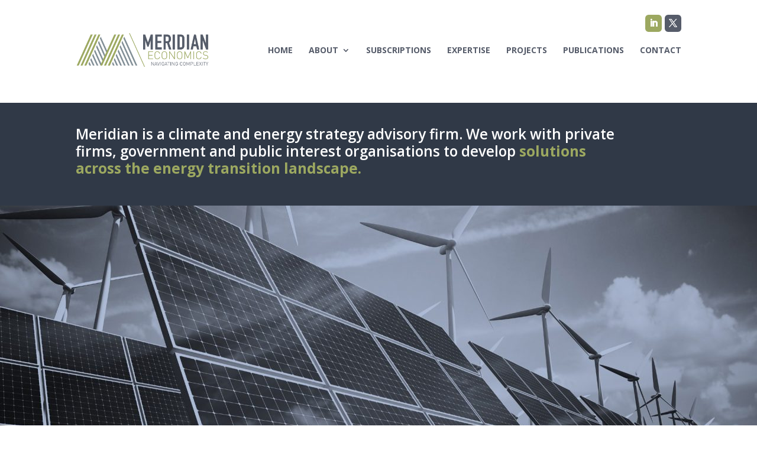

--- FILE ---
content_type: text/html; charset=UTF-8
request_url: https://meridianeconomics.co.za/?sfid=224&_sft_project_category=competition-economics
body_size: 78249
content:
<!DOCTYPE html>
<html lang="en-ZA">
<head>
	<meta charset="UTF-8" />
<meta http-equiv="X-UA-Compatible" content="IE=edge">
	<link rel="pingback" href="https://meridianeconomics.co.za/xmlrpc.php" />

	<script type="text/javascript">
		document.documentElement.className = 'js';
	</script>
	
	<meta name='robots' content='index, follow, max-image-preview:large, max-snippet:-1, max-video-preview:-1' />
<script type="text/javascript">
			let jqueryParams=[],jQuery=function(r){return jqueryParams=[...jqueryParams,r],jQuery},$=function(r){return jqueryParams=[...jqueryParams,r],$};window.jQuery=jQuery,window.$=jQuery;let customHeadScripts=!1;jQuery.fn=jQuery.prototype={},$.fn=jQuery.prototype={},jQuery.noConflict=function(r){if(window.jQuery)return jQuery=window.jQuery,$=window.jQuery,customHeadScripts=!0,jQuery.noConflict},jQuery.ready=function(r){jqueryParams=[...jqueryParams,r]},$.ready=function(r){jqueryParams=[...jqueryParams,r]},jQuery.load=function(r){jqueryParams=[...jqueryParams,r]},$.load=function(r){jqueryParams=[...jqueryParams,r]},jQuery.fn.ready=function(r){jqueryParams=[...jqueryParams,r]},$.fn.ready=function(r){jqueryParams=[...jqueryParams,r]};</script>
	<!-- This site is optimized with the Yoast SEO plugin v26.4 - https://yoast.com/wordpress/plugins/seo/ -->
	<title>Meridian Economics - a climate and energy strategy advisory firm</title>
	<meta name="description" content="Meridian works with private firms, government and public interest organisations to develop solutions across the energy transition landscape." />
	<link rel="canonical" href="https://meridianeconomics.co.za/" />
	<meta property="og:locale" content="en_US" />
	<meta property="og:type" content="website" />
	<meta property="og:title" content="Meridian Economics - a climate and energy strategy advisory firm" />
	<meta property="og:description" content="Meridian works with private firms, government and public interest organisations to develop solutions across the energy transition landscape." />
	<meta property="og:url" content="https://meridianeconomics.co.za/" />
	<meta property="og:site_name" content="Meridian Economics" />
	<meta property="article:modified_time" content="2025-09-04T15:17:04+00:00" />
	<meta name="twitter:card" content="summary_large_image" />
	<meta name="twitter:site" content="@MeridianEconSA" />
	<script type="application/ld+json" class="yoast-schema-graph">{"@context":"https://schema.org","@graph":[{"@type":"WebPage","@id":"https://meridianeconomics.co.za/","url":"https://meridianeconomics.co.za/","name":"Meridian Economics - a climate and energy strategy advisory firm","isPartOf":{"@id":"https://meridianeconomics.co.za/#website"},"about":{"@id":"https://meridianeconomics.co.za/#organization"},"datePublished":"2024-09-03T09:50:09+00:00","dateModified":"2025-09-04T15:17:04+00:00","description":"Meridian works with private firms, government and public interest organisations to develop solutions across the energy transition landscape.","breadcrumb":{"@id":"https://meridianeconomics.co.za/#breadcrumb"},"inLanguage":"en-ZA","potentialAction":[{"@type":"ReadAction","target":["https://meridianeconomics.co.za/"]}]},{"@type":"BreadcrumbList","@id":"https://meridianeconomics.co.za/#breadcrumb","itemListElement":[{"@type":"ListItem","position":1,"name":"Home"}]},{"@type":"WebSite","@id":"https://meridianeconomics.co.za/#website","url":"https://meridianeconomics.co.za/","name":"Meridian Economics","description":"Navigating Complexity","publisher":{"@id":"https://meridianeconomics.co.za/#organization"},"potentialAction":[{"@type":"SearchAction","target":{"@type":"EntryPoint","urlTemplate":"https://meridianeconomics.co.za/?s={search_term_string}"},"query-input":{"@type":"PropertyValueSpecification","valueRequired":true,"valueName":"search_term_string"}}],"inLanguage":"en-ZA"},{"@type":"Organization","@id":"https://meridianeconomics.co.za/#organization","name":"Meridian Economics","url":"https://meridianeconomics.co.za/","logo":{"@type":"ImageObject","inLanguage":"en-ZA","@id":"https://meridianeconomics.co.za/#/schema/logo/image/","url":"https://meridianeconomics.co.za/wp-content/uploads/2024/09/Meridian-Economics-Logo-Grey.png","contentUrl":"https://meridianeconomics.co.za/wp-content/uploads/2024/09/Meridian-Economics-Logo-Grey.png","width":790,"height":202,"caption":"Meridian Economics"},"image":{"@id":"https://meridianeconomics.co.za/#/schema/logo/image/"},"sameAs":["https://x.com/MeridianEconSA","https://za.linkedin.com/company/meridian-economics"]}]}</script>
	<!-- / Yoast SEO plugin. -->


<link rel='dns-prefetch' href='//fonts.googleapis.com' />
<link rel="alternate" type="application/rss+xml" title="Meridian Economics &raquo; Feed" href="https://meridianeconomics.co.za/feed/" />
<link rel="alternate" type="application/rss+xml" title="Meridian Economics &raquo; Comments Feed" href="https://meridianeconomics.co.za/comments/feed/" />
<link rel="alternate" title="oEmbed (JSON)" type="application/json+oembed" href="https://meridianeconomics.co.za/wp-json/oembed/1.0/embed?url=https%3A%2F%2Fmeridianeconomics.co.za%2F" />
<link rel="alternate" title="oEmbed (XML)" type="text/xml+oembed" href="https://meridianeconomics.co.za/wp-json/oembed/1.0/embed?url=https%3A%2F%2Fmeridianeconomics.co.za%2F&#038;format=xml" />
<meta content="Divi Child v.1.0.0" name="generator"/><style id='wp-img-auto-sizes-contain-inline-css' type='text/css'>
img:is([sizes=auto i],[sizes^="auto," i]){contain-intrinsic-size:3000px 1500px}
/*# sourceURL=wp-img-auto-sizes-contain-inline-css */
</style>
<link rel='stylesheet' id='et-builder-googlefonts-cached-css' href='https://fonts.googleapis.com/css?family=Open+Sans:300,regular,500,600,700,800,300italic,italic,500italic,600italic,700italic,800italic&#038;subset=latin,latin-ext&#038;display=swap' type='text/css' media='all' />
<link rel='stylesheet' id='divi-style-parent-css' href='https://meridianeconomics.co.za/wp-content/themes/Divi/style-static.min.css?ver=4.27.3' type='text/css' media='all' />
<link rel='stylesheet' id='child-style-css' href='https://meridianeconomics.co.za/wp-content/themes/divi-child/style.css?ver=1.0.0' type='text/css' media='all' />
<script type="text/javascript" src="https://meridianeconomics.co.za/wp-includes/js/jquery/jquery.min.js?ver=3.7.1" id="jquery-core-js"></script>
<script type="text/javascript" src="https://meridianeconomics.co.za/wp-includes/js/jquery/jquery-migrate.min.js?ver=3.4.1" id="jquery-migrate-js"></script>
<script type="text/javascript" id="jquery-js-after">
/* <![CDATA[ */
jqueryParams.length&&$.each(jqueryParams,function(e,r){if("function"==typeof r){var n=String(r);n.replace("$","jQuery");var a=new Function("return "+n)();$(document).ready(a)}});
//# sourceURL=jquery-js-after
/* ]]> */
</script>
<link rel="https://api.w.org/" href="https://meridianeconomics.co.za/wp-json/" /><link rel="alternate" title="JSON" type="application/json" href="https://meridianeconomics.co.za/wp-json/wp/v2/pages/2" /><link rel="EditURI" type="application/rsd+xml" title="RSD" href="https://meridianeconomics.co.za/xmlrpc.php?rsd" />
<meta name="generator" content="WordPress 6.9" />
<link rel='shortlink' href='https://meridianeconomics.co.za/' />
<meta name="viewport" content="width=device-width, initial-scale=1.0, maximum-scale=1.0, user-scalable=0" /><!-- Google tag (gtag.js) -->
<script async src="https://www.googletagmanager.com/gtag/js?id=G-2NKD3GRF4G"></script>
<script>
  window.dataLayer = window.dataLayer || [];
  function gtag(){dataLayer.push(arguments);}
  gtag('js', new Date());

  gtag('config', 'G-2NKD3GRF4G');
</script>

<script>
    jQuery(document).ready(function($) {
        $("img").mouseenter(function() {
            let $pac_da_title = $(this).attr("title");
            $(this).attr("pac_da_title", $pac_da_title);
            $(this).attr("title", "");
        }).mouseleave(function() {
            let $pac_da_title = $(this).attr("pac_da_title");
            $(this).attr("title", $pac_da_title);
            $(this).removeAttr("pac_da_title");
        });
    });
</script>

<!--Function to ?-->


<!--Function to filter publications-->
<script>
	jQuery(document).ready(function($) {
    // Define category slugs based on text content
    var categorySlugs = {
        "Reports and Briefing Notes": "reports-and-briefing-notes",
        "Presentations": "presentations",
        "Comments and Submissions": "comments-and-submissions",
        "Tools": "tools"
    };

    // Loop through each text module with the 'filter-category' class and assign data-category-slug
    $('.filter-category').each(function() {
        var textContent = $(this).text().trim(); // Get the text content of the module
        var categorySlug = categorySlugs[textContent]; // Match the text content to the category slug

        if (categorySlug) {
            $(this).attr('data-category-slug', categorySlug); // Dynamically add the slug as an attribute
        }
    });

    // Event listener for when a text module is clicked
    $('.filter-category').click(function(e) {
        e.preventDefault();

        // Get the dynamically assigned category slug
        var categorySlug = $(this).attr('data-category-slug');

        // Check if the slug is defined and valid
        if (!categorySlug) {
            alert('Category slug is undefined.');
            return;
        }

        // Target the specific blog module with the 'filterable-blog' class
        var blogModule = $('.filterable-blog');

        if (blogModule.length > 0) {
			
			// Remove "No results found" message if it's present
            $('.no-results-message').remove();
			
            // Show all posts first
            blogModule.find('.et_pb_post').show();

            // Hide posts that do not match the selected category
            blogModule.find('.et_pb_post').each(function() {
                // Check if the post has the relevant category class
                var hasCategory = $(this).hasClass('category-' + categorySlug);

                // If the post does not have the category class, hide it
                if (!hasCategory) {
                    $(this).hide();
                }
            });
        } else {
            alert('Blog module not found');
        }
    });
});

</script>

<!--Function to search publications-->
<script>
	jQuery(document).ready(function($) {
    // Function to trigger search for the publications blog
    function triggerSearchPublications() {
        var searchTerm = $('#customSearchInput').val().toLowerCase();
        var blogModule = $('.filterable-blog');

        if (blogModule.length > 0) {
            console.log('Blog module found');

            blogModule.find('.et_pb_post').show(); 
            var totalVisiblePosts = 0;

            blogModule.find('.et_pb_post').each(function() {
                var postTitle = $(this).find('h4.entry-title').text().toLowerCase();
                var postContent = $(this).find('.et_pb_post_content').text().toLowerCase();

                if (postTitle.indexOf(searchTerm) === -1 && postContent.indexOf(searchTerm) === -1) {
                    $(this).hide();
                } else {
                    $(this).show();
                    totalVisiblePosts++;
                }
            });

            console.log('Total visible posts after search: ', totalVisiblePosts);

            if (totalVisiblePosts === 0) {
                if ($('.no-results-message').length === 0) {
                    blogModule.append('<p class="no-results-message">No results found</p>');
                }
            } else {
                $('.no-results-message').remove();
            }

            // Update URL with anchor link without reloading
            window.history.pushState(null, null, "/publications/#all-publications");

            // Trigger Divi's smooth scroll by simulating a click on the anchor link
            $('a[href="/publications/#all-publications"]').get(0).click();
        } else {
            alert('Blog module not found');
        }
    }

    // Trigger search when the publications search button is clicked
    $('#customSearchButton').click(function(e) {
        e.preventDefault();
        triggerSearchPublications();
    });

    // Trigger search when pressing Enter key in the search input for publications
    $('#customSearchInput').on('keypress', function(e) {
        if (e.which === 13) { // 13 is the Enter key code
            e.preventDefault();
            triggerSearchPublications();
        }
    });
});

</script>

<!--Function to filter and search projects-->
<script>
	jQuery(document).ready(function($) {
    // Function to trigger search
    function triggerSearch() {
        var searchTerm = $('#customSearchInputProjects').val().toLowerCase();
        var selectedCategory = $('#projectsDropdown').val();
        var blogModule = $('.filterable-blog-projects');

        if (blogModule.length > 0) {
            console.log('Blog module found');

            blogModule.find('.et_pb_post').show(); 
            var totalVisiblePosts = 0;

            blogModule.find('.et_pb_post').each(function() {
                var postTitle = $(this).find('h4.entry-title').text().toLowerCase();
                var postContent = $(this).find('.post-content').text().toLowerCase();
                var postCategories = $(this).attr('class');
                var categoryMatch = (selectedCategory === "" || postCategories.indexOf(selectedCategory) !== -1);

                if (!categoryMatch || (postTitle.indexOf(searchTerm) === -1 && postContent.indexOf(searchTerm) === -1)) {
                    $(this).hide();
                } else {
                    $(this).show();
                    totalVisiblePosts++;
                }
            });

            console.log('Total visible posts after search: ', totalVisiblePosts);

            if (totalVisiblePosts === 0) {
                if ($('.no-results-message').length === 0) {
                    blogModule.append('<p class="no-results-message">No results found</p>');
                }
            } else {
                $('.no-results-message').remove();
            }

            // Update URL with anchor link without reloading
            window.history.pushState(null, null, "/projects/#all-projects");

            // Trigger Divi's smooth scroll by simulating a click on the anchor link
            $('a[href="/projects/#all-projects"]').get(0).click();
        } else {
            alert('Blog module not found');
        }
    }

    // Trigger search when the search button is clicked
    $('#customSearchButtonProjects').click(function(e) {
        e.preventDefault();
        triggerSearch();
    });

    // Trigger search when pressing Enter key in the search input
    $('#customSearchInputProjects').on('keypress', function(e) {
        if (e.which === 13) { // 13 is the Enter key code
            e.preventDefault();
            triggerSearch();
        }
    });

    // Check for a category filter parameter in the URL on page load
    var urlParams = new URLSearchParams(window.location.search);
    var filterSlug = urlParams.get('filter');

    if (filterSlug) {
        console.log('Filter slug from URL:', filterSlug); // Log the filter slug

        // Attempt to set the dropdown value based on the filter slug
        $('#projectsDropdown').val(filterSlug);

        // Check if the filter slug matches any dropdown option
        if ($('#projectsDropdown').val() === filterSlug) {
            console.log('Dropdown set to:', filterSlug);
            triggerSearch(); // Trigger the search function to apply the filter
        } else {
            console.log('Filter slug did not match any dropdown option.');
        }
    }
});

</script>

<script>
	jQuery(document).ready(function($) {
		// Select all links in the post content
		$('.et_pb_post_content a').attr('target', '_blank');
	});
</script>
<script>
	jQuery(document).ready(function($) {
    $('.et_pb_post').each(function() {
        var link = $(this).find('a').attr('href');
        $(this).css('cursor', 'pointer');
        $(this).on('click', function() {
            window.location.href = link;
        });
    });
});
</script><link rel="icon" href="https://meridianeconomics.co.za/wp-content/uploads/2024/11/cropped-cropped-favicon-grey-2-150x150.jpg" sizes="32x32" />
<link rel="icon" href="https://meridianeconomics.co.za/wp-content/uploads/2024/11/cropped-cropped-favicon-grey-2-300x300.jpg" sizes="192x192" />
<link rel="apple-touch-icon" href="https://meridianeconomics.co.za/wp-content/uploads/2024/11/cropped-cropped-favicon-grey-2-300x300.jpg" />
<meta name="msapplication-TileImage" content="https://meridianeconomics.co.za/wp-content/uploads/2024/11/cropped-cropped-favicon-grey-2-300x300.jpg" />
<style id="et-critical-inline-css">body,.et_pb_column_1_2 .et_quote_content blockquote cite,.et_pb_column_1_2 .et_link_content a.et_link_main_url,.et_pb_column_1_3 .et_quote_content blockquote cite,.et_pb_column_3_8 .et_quote_content blockquote cite,.et_pb_column_1_4 .et_quote_content blockquote cite,.et_pb_blog_grid .et_quote_content blockquote cite,.et_pb_column_1_3 .et_link_content a.et_link_main_url,.et_pb_column_3_8 .et_link_content a.et_link_main_url,.et_pb_column_1_4 .et_link_content a.et_link_main_url,.et_pb_blog_grid .et_link_content a.et_link_main_url,body .et_pb_bg_layout_light .et_pb_post p,body .et_pb_bg_layout_dark .et_pb_post p{font-size:14px}.et_pb_slide_content,.et_pb_best_value{font-size:15px}body{color:#565c6a}#et_search_icon:hover,.mobile_menu_bar:before,.mobile_menu_bar:after,.et_toggle_slide_menu:after,.et-social-icon a:hover,.et_pb_sum,.et_pb_pricing li a,.et_pb_pricing_table_button,.et_overlay:before,.entry-summary p.price ins,.et_pb_member_social_links a:hover,.et_pb_widget li a:hover,.et_pb_filterable_portfolio .et_pb_portfolio_filters li a.active,.et_pb_filterable_portfolio .et_pb_portofolio_pagination ul li a.active,.et_pb_gallery .et_pb_gallery_pagination ul li a.active,.wp-pagenavi span.current,.wp-pagenavi a:hover,.nav-single a,.tagged_as a,.posted_in a{color:#565c6a}.et_pb_contact_submit,.et_password_protected_form .et_submit_button,.et_pb_bg_layout_light .et_pb_newsletter_button,.comment-reply-link,.form-submit .et_pb_button,.et_pb_bg_layout_light .et_pb_promo_button,.et_pb_bg_layout_light .et_pb_more_button,.et_pb_contact p input[type="checkbox"]:checked+label i:before,.et_pb_bg_layout_light.et_pb_module.et_pb_button{color:#565c6a}.footer-widget h4{color:#565c6a}.et-search-form,.nav li ul,.et_mobile_menu,.footer-widget li:before,.et_pb_pricing li:before,blockquote{border-color:#565c6a}.et_pb_counter_amount,.et_pb_featured_table .et_pb_pricing_heading,.et_quote_content,.et_link_content,.et_audio_content,.et_pb_post_slider.et_pb_bg_layout_dark,.et_slide_in_menu_container,.et_pb_contact p input[type="radio"]:checked+label i:before{background-color:#565c6a}.container,.et_pb_row,.et_pb_slider .et_pb_container,.et_pb_fullwidth_section .et_pb_title_container,.et_pb_fullwidth_section .et_pb_title_featured_container,.et_pb_fullwidth_header:not(.et_pb_fullscreen) .et_pb_fullwidth_header_container{max-width:1920px}.et_boxed_layout #page-container,.et_boxed_layout.et_non_fixed_nav.et_transparent_nav #page-container #top-header,.et_boxed_layout.et_non_fixed_nav.et_transparent_nav #page-container #main-header,.et_fixed_nav.et_boxed_layout #page-container #top-header,.et_fixed_nav.et_boxed_layout #page-container #main-header,.et_boxed_layout #page-container .container,.et_boxed_layout #page-container .et_pb_row{max-width:2080px}a{color:#9ca860}.et_secondary_nav_enabled #page-container #top-header{background-color:#565c6a!important}#et-secondary-nav li ul{background-color:#565c6a}#main-footer .footer-widget h4,#main-footer .widget_block h1,#main-footer .widget_block h2,#main-footer .widget_block h3,#main-footer .widget_block h4,#main-footer .widget_block h5,#main-footer .widget_block h6{color:#565c6a}.footer-widget li:before{border-color:#565c6a}@media only screen and (min-width:981px){.et_fixed_nav #page-container .et-fixed-header#top-header{background-color:#565c6a!important}.et_fixed_nav #page-container .et-fixed-header#top-header #et-secondary-nav li ul{background-color:#565c6a}}@media only screen and (min-width:2400px){.et_pb_row{padding:48px 0}.et_pb_section{padding:96px 0}.single.et_pb_pagebuilder_layout.et_full_width_page .et_post_meta_wrapper{padding-top:144px}.et_pb_fullwidth_section{padding:0}}	h1,h2,h3,h4,h5,h6{font-family:'Open Sans',Helvetica,Arial,Lucida,sans-serif}body,input,textarea,select{font-family:'Open Sans',Helvetica,Arial,Lucida,sans-serif}.et_pb_slide{padding-left:0px;padding-right:0px}.et_pb_slide{padding-left:0px;padding-right:0px}</style>
<link rel="stylesheet" id="et-core-unified-2-cached-inline-styles" href="https://meridianeconomics.co.za/wp-content/et-cache/2/et-core-unified-2.min.css?ver=1764366726" /><link rel="preload" as="style" id="et-core-unified-tb-37-tb-50-deferred-2-cached-inline-styles" href="https://meridianeconomics.co.za/wp-content/et-cache/2/et-core-unified-tb-37-tb-50-deferred-2.min.css?ver=1764366726" onload="this.onload=null;this.rel='stylesheet';" /><style id='global-styles-inline-css' type='text/css'>
:root{--wp--preset--aspect-ratio--square: 1;--wp--preset--aspect-ratio--4-3: 4/3;--wp--preset--aspect-ratio--3-4: 3/4;--wp--preset--aspect-ratio--3-2: 3/2;--wp--preset--aspect-ratio--2-3: 2/3;--wp--preset--aspect-ratio--16-9: 16/9;--wp--preset--aspect-ratio--9-16: 9/16;--wp--preset--color--black: #000000;--wp--preset--color--cyan-bluish-gray: #abb8c3;--wp--preset--color--white: #ffffff;--wp--preset--color--pale-pink: #f78da7;--wp--preset--color--vivid-red: #cf2e2e;--wp--preset--color--luminous-vivid-orange: #ff6900;--wp--preset--color--luminous-vivid-amber: #fcb900;--wp--preset--color--light-green-cyan: #7bdcb5;--wp--preset--color--vivid-green-cyan: #00d084;--wp--preset--color--pale-cyan-blue: #8ed1fc;--wp--preset--color--vivid-cyan-blue: #0693e3;--wp--preset--color--vivid-purple: #9b51e0;--wp--preset--gradient--vivid-cyan-blue-to-vivid-purple: linear-gradient(135deg,rgb(6,147,227) 0%,rgb(155,81,224) 100%);--wp--preset--gradient--light-green-cyan-to-vivid-green-cyan: linear-gradient(135deg,rgb(122,220,180) 0%,rgb(0,208,130) 100%);--wp--preset--gradient--luminous-vivid-amber-to-luminous-vivid-orange: linear-gradient(135deg,rgb(252,185,0) 0%,rgb(255,105,0) 100%);--wp--preset--gradient--luminous-vivid-orange-to-vivid-red: linear-gradient(135deg,rgb(255,105,0) 0%,rgb(207,46,46) 100%);--wp--preset--gradient--very-light-gray-to-cyan-bluish-gray: linear-gradient(135deg,rgb(238,238,238) 0%,rgb(169,184,195) 100%);--wp--preset--gradient--cool-to-warm-spectrum: linear-gradient(135deg,rgb(74,234,220) 0%,rgb(151,120,209) 20%,rgb(207,42,186) 40%,rgb(238,44,130) 60%,rgb(251,105,98) 80%,rgb(254,248,76) 100%);--wp--preset--gradient--blush-light-purple: linear-gradient(135deg,rgb(255,206,236) 0%,rgb(152,150,240) 100%);--wp--preset--gradient--blush-bordeaux: linear-gradient(135deg,rgb(254,205,165) 0%,rgb(254,45,45) 50%,rgb(107,0,62) 100%);--wp--preset--gradient--luminous-dusk: linear-gradient(135deg,rgb(255,203,112) 0%,rgb(199,81,192) 50%,rgb(65,88,208) 100%);--wp--preset--gradient--pale-ocean: linear-gradient(135deg,rgb(255,245,203) 0%,rgb(182,227,212) 50%,rgb(51,167,181) 100%);--wp--preset--gradient--electric-grass: linear-gradient(135deg,rgb(202,248,128) 0%,rgb(113,206,126) 100%);--wp--preset--gradient--midnight: linear-gradient(135deg,rgb(2,3,129) 0%,rgb(40,116,252) 100%);--wp--preset--font-size--small: 13px;--wp--preset--font-size--medium: 20px;--wp--preset--font-size--large: 36px;--wp--preset--font-size--x-large: 42px;--wp--preset--spacing--20: 0.44rem;--wp--preset--spacing--30: 0.67rem;--wp--preset--spacing--40: 1rem;--wp--preset--spacing--50: 1.5rem;--wp--preset--spacing--60: 2.25rem;--wp--preset--spacing--70: 3.38rem;--wp--preset--spacing--80: 5.06rem;--wp--preset--shadow--natural: 6px 6px 9px rgba(0, 0, 0, 0.2);--wp--preset--shadow--deep: 12px 12px 50px rgba(0, 0, 0, 0.4);--wp--preset--shadow--sharp: 6px 6px 0px rgba(0, 0, 0, 0.2);--wp--preset--shadow--outlined: 6px 6px 0px -3px rgb(255, 255, 255), 6px 6px rgb(0, 0, 0);--wp--preset--shadow--crisp: 6px 6px 0px rgb(0, 0, 0);}:root { --wp--style--global--content-size: 823px;--wp--style--global--wide-size: 1080px; }:where(body) { margin: 0; }.wp-site-blocks > .alignleft { float: left; margin-right: 2em; }.wp-site-blocks > .alignright { float: right; margin-left: 2em; }.wp-site-blocks > .aligncenter { justify-content: center; margin-left: auto; margin-right: auto; }:where(.is-layout-flex){gap: 0.5em;}:where(.is-layout-grid){gap: 0.5em;}.is-layout-flow > .alignleft{float: left;margin-inline-start: 0;margin-inline-end: 2em;}.is-layout-flow > .alignright{float: right;margin-inline-start: 2em;margin-inline-end: 0;}.is-layout-flow > .aligncenter{margin-left: auto !important;margin-right: auto !important;}.is-layout-constrained > .alignleft{float: left;margin-inline-start: 0;margin-inline-end: 2em;}.is-layout-constrained > .alignright{float: right;margin-inline-start: 2em;margin-inline-end: 0;}.is-layout-constrained > .aligncenter{margin-left: auto !important;margin-right: auto !important;}.is-layout-constrained > :where(:not(.alignleft):not(.alignright):not(.alignfull)){max-width: var(--wp--style--global--content-size);margin-left: auto !important;margin-right: auto !important;}.is-layout-constrained > .alignwide{max-width: var(--wp--style--global--wide-size);}body .is-layout-flex{display: flex;}.is-layout-flex{flex-wrap: wrap;align-items: center;}.is-layout-flex > :is(*, div){margin: 0;}body .is-layout-grid{display: grid;}.is-layout-grid > :is(*, div){margin: 0;}body{padding-top: 0px;padding-right: 0px;padding-bottom: 0px;padding-left: 0px;}:root :where(.wp-element-button, .wp-block-button__link){background-color: #32373c;border-width: 0;color: #fff;font-family: inherit;font-size: inherit;font-style: inherit;font-weight: inherit;letter-spacing: inherit;line-height: inherit;padding-top: calc(0.667em + 2px);padding-right: calc(1.333em + 2px);padding-bottom: calc(0.667em + 2px);padding-left: calc(1.333em + 2px);text-decoration: none;text-transform: inherit;}.has-black-color{color: var(--wp--preset--color--black) !important;}.has-cyan-bluish-gray-color{color: var(--wp--preset--color--cyan-bluish-gray) !important;}.has-white-color{color: var(--wp--preset--color--white) !important;}.has-pale-pink-color{color: var(--wp--preset--color--pale-pink) !important;}.has-vivid-red-color{color: var(--wp--preset--color--vivid-red) !important;}.has-luminous-vivid-orange-color{color: var(--wp--preset--color--luminous-vivid-orange) !important;}.has-luminous-vivid-amber-color{color: var(--wp--preset--color--luminous-vivid-amber) !important;}.has-light-green-cyan-color{color: var(--wp--preset--color--light-green-cyan) !important;}.has-vivid-green-cyan-color{color: var(--wp--preset--color--vivid-green-cyan) !important;}.has-pale-cyan-blue-color{color: var(--wp--preset--color--pale-cyan-blue) !important;}.has-vivid-cyan-blue-color{color: var(--wp--preset--color--vivid-cyan-blue) !important;}.has-vivid-purple-color{color: var(--wp--preset--color--vivid-purple) !important;}.has-black-background-color{background-color: var(--wp--preset--color--black) !important;}.has-cyan-bluish-gray-background-color{background-color: var(--wp--preset--color--cyan-bluish-gray) !important;}.has-white-background-color{background-color: var(--wp--preset--color--white) !important;}.has-pale-pink-background-color{background-color: var(--wp--preset--color--pale-pink) !important;}.has-vivid-red-background-color{background-color: var(--wp--preset--color--vivid-red) !important;}.has-luminous-vivid-orange-background-color{background-color: var(--wp--preset--color--luminous-vivid-orange) !important;}.has-luminous-vivid-amber-background-color{background-color: var(--wp--preset--color--luminous-vivid-amber) !important;}.has-light-green-cyan-background-color{background-color: var(--wp--preset--color--light-green-cyan) !important;}.has-vivid-green-cyan-background-color{background-color: var(--wp--preset--color--vivid-green-cyan) !important;}.has-pale-cyan-blue-background-color{background-color: var(--wp--preset--color--pale-cyan-blue) !important;}.has-vivid-cyan-blue-background-color{background-color: var(--wp--preset--color--vivid-cyan-blue) !important;}.has-vivid-purple-background-color{background-color: var(--wp--preset--color--vivid-purple) !important;}.has-black-border-color{border-color: var(--wp--preset--color--black) !important;}.has-cyan-bluish-gray-border-color{border-color: var(--wp--preset--color--cyan-bluish-gray) !important;}.has-white-border-color{border-color: var(--wp--preset--color--white) !important;}.has-pale-pink-border-color{border-color: var(--wp--preset--color--pale-pink) !important;}.has-vivid-red-border-color{border-color: var(--wp--preset--color--vivid-red) !important;}.has-luminous-vivid-orange-border-color{border-color: var(--wp--preset--color--luminous-vivid-orange) !important;}.has-luminous-vivid-amber-border-color{border-color: var(--wp--preset--color--luminous-vivid-amber) !important;}.has-light-green-cyan-border-color{border-color: var(--wp--preset--color--light-green-cyan) !important;}.has-vivid-green-cyan-border-color{border-color: var(--wp--preset--color--vivid-green-cyan) !important;}.has-pale-cyan-blue-border-color{border-color: var(--wp--preset--color--pale-cyan-blue) !important;}.has-vivid-cyan-blue-border-color{border-color: var(--wp--preset--color--vivid-cyan-blue) !important;}.has-vivid-purple-border-color{border-color: var(--wp--preset--color--vivid-purple) !important;}.has-vivid-cyan-blue-to-vivid-purple-gradient-background{background: var(--wp--preset--gradient--vivid-cyan-blue-to-vivid-purple) !important;}.has-light-green-cyan-to-vivid-green-cyan-gradient-background{background: var(--wp--preset--gradient--light-green-cyan-to-vivid-green-cyan) !important;}.has-luminous-vivid-amber-to-luminous-vivid-orange-gradient-background{background: var(--wp--preset--gradient--luminous-vivid-amber-to-luminous-vivid-orange) !important;}.has-luminous-vivid-orange-to-vivid-red-gradient-background{background: var(--wp--preset--gradient--luminous-vivid-orange-to-vivid-red) !important;}.has-very-light-gray-to-cyan-bluish-gray-gradient-background{background: var(--wp--preset--gradient--very-light-gray-to-cyan-bluish-gray) !important;}.has-cool-to-warm-spectrum-gradient-background{background: var(--wp--preset--gradient--cool-to-warm-spectrum) !important;}.has-blush-light-purple-gradient-background{background: var(--wp--preset--gradient--blush-light-purple) !important;}.has-blush-bordeaux-gradient-background{background: var(--wp--preset--gradient--blush-bordeaux) !important;}.has-luminous-dusk-gradient-background{background: var(--wp--preset--gradient--luminous-dusk) !important;}.has-pale-ocean-gradient-background{background: var(--wp--preset--gradient--pale-ocean) !important;}.has-electric-grass-gradient-background{background: var(--wp--preset--gradient--electric-grass) !important;}.has-midnight-gradient-background{background: var(--wp--preset--gradient--midnight) !important;}.has-small-font-size{font-size: var(--wp--preset--font-size--small) !important;}.has-medium-font-size{font-size: var(--wp--preset--font-size--medium) !important;}.has-large-font-size{font-size: var(--wp--preset--font-size--large) !important;}.has-x-large-font-size{font-size: var(--wp--preset--font-size--x-large) !important;}
/*# sourceURL=global-styles-inline-css */
</style>
<link rel='stylesheet' id='mediaelement-css' href='https://meridianeconomics.co.za/wp-includes/js/mediaelement/mediaelementplayer-legacy.min.css?ver=4.2.17' type='text/css' media='all' />
<link rel='stylesheet' id='wp-mediaelement-css' href='https://meridianeconomics.co.za/wp-includes/js/mediaelement/wp-mediaelement.min.css?ver=6.9' type='text/css' media='all' />
</head>
<body class="home wp-singular page-template-default page page-id-2 page-parent wp-theme-Divi wp-child-theme-divi-child et-tb-has-template et-tb-has-header et-tb-has-footer et_pb_button_helper_class et_cover_background et_pb_gutter osx et_pb_gutters3 et_pb_pagebuilder_layout et_no_sidebar et_divi_theme et-db">
	<div id="page-container">
<div id="et-boc" class="et-boc">
			
		<header class="et-l et-l--header">
			<div class="et_builder_inner_content et_pb_gutters3"><div class="et_pb_section et_pb_section_0_tb_header et_section_regular et_pb_section--with-menu" >
				
				
				
				
				
				
				<div class="et_pb_row et_pb_row_0_tb_header et_pb_row--with-menu">
				<div class="et_pb_column et_pb_column_4_4 et_pb_column_0_tb_header  et_pb_css_mix_blend_mode_passthrough et-last-child et_pb_column--with-menu">
				
				
				
				
				<ul class="et_pb_module et_pb_social_media_follow et_pb_social_media_follow_0_tb_header clearfix  et_pb_text_align_right et_pb_bg_layout_light">
				
				
				
				
				<li
            class='et_pb_social_media_follow_network_0_tb_header et_pb_social_icon et_pb_social_network_link  et-social-linkedin'><a
              href='https://za.linkedin.com/company/meridian-economics'
              class='icon et_pb_with_border'
              title='Follow on LinkedIn'
               target="_blank"><span
                class='et_pb_social_media_follow_network_name'
                aria-hidden='true'
                >Follow</span></a></li><li
            class='et_pb_social_media_follow_network_1_tb_header et_pb_social_icon et_pb_social_network_link  et-social-twitter'><a
              href='https://twitter.com/MeridianEconSA'
              class='icon et_pb_with_border'
              title='Follow on X'
               target="_blank"><span
                class='et_pb_social_media_follow_network_name'
                aria-hidden='true'
                >Follow</span></a></li>
			</ul><div class="et_pb_module et_pb_menu et_pb_menu_0_tb_header et_pb_bg_layout_light  et_pb_text_align_right et_dropdown_animation_fade et_pb_menu--with-logo et_pb_menu--style-left_aligned">
					
					
					
					
					<div class="et_pb_menu_inner_container clearfix">
						<div class="et_pb_menu__logo-wrap">
			  <div class="et_pb_menu__logo">
				<a href="https://meridianeconomics.co.za/" ><img fetchpriority="high" decoding="async" width="790" height="202" src="https://meridianeconomics.co.za/wp-content/uploads/2024/09/Meridian-Economics-Logo-Grey.png" alt="" srcset="https://meridianeconomics.co.za/wp-content/uploads/2024/09/Meridian-Economics-Logo-Grey.png 790w, https://meridianeconomics.co.za/wp-content/uploads/2024/09/Meridian-Economics-Logo-Grey-480x123.png 480w" sizes="(min-width: 0px) and (max-width: 480px) 480px, (min-width: 481px) 790px, 100vw" class="wp-image-314" /></a>
			  </div>
			</div>
						<div class="et_pb_menu__wrap">
							<div class="et_pb_menu__menu">
								<nav class="et-menu-nav"><ul id="menu-primary" class="et-menu nav"><li class="et_pb_menu_page_id-home menu-item menu-item-type-post_type menu-item-object-page menu-item-home current-menu-item page_item page-item-2 current_page_item menu-item-13"><a href="https://meridianeconomics.co.za/" aria-current="page">Home</a></li>
<li class="et_pb_menu_page_id-26 menu-item menu-item-type-post_type menu-item-object-page menu-item-has-children menu-item-27"><a href="https://meridianeconomics.co.za/about/">About</a>
<ul class="sub-menu">
	<li class="et_pb_menu_page_id-438 menu-item menu-item-type-custom menu-item-object-custom menu-item-438"><a href="/about/#company-profile">Company Profile</a></li>
	<li class="et_pb_menu_page_id-439 menu-item menu-item-type-custom menu-item-object-custom menu-item-439"><a href="/about/#company-values">Our Values</a></li>
	<li class="et_pb_menu_page_id-144 menu-item menu-item-type-custom menu-item-object-custom menu-item-144"><a href="/about/#people">People</a></li>
	<li class="et_pb_menu_page_id-145 menu-item menu-item-type-custom menu-item-object-custom menu-item-145"><a href="/about/#vacancies">Vacancies</a></li>
</ul>
</li>
<li class="et_pb_menu_page_id-2040 menu-item menu-item-type-post_type menu-item-object-page menu-item-2154"><a href="https://meridianeconomics.co.za/subscriptions/">Subscriptions</a></li>
<li class="et_pb_menu_page_id-29 menu-item menu-item-type-post_type menu-item-object-page menu-item-30"><a href="https://meridianeconomics.co.za/expertise/">Expertise</a></li>
<li class="et_pb_menu_page_id-14 menu-item menu-item-type-post_type menu-item-object-page menu-item-20"><a href="https://meridianeconomics.co.za/projects/">Projects</a></li>
<li class="et_pb_menu_page_id-17 menu-item menu-item-type-post_type menu-item-object-page menu-item-19"><a href="https://meridianeconomics.co.za/publications/">Publications</a></li>
<li class="et_pb_menu_page_id-32 menu-item menu-item-type-post_type menu-item-object-page menu-item-33"><a href="https://meridianeconomics.co.za/contact/">Contact</a></li>
</ul></nav>
							</div>
							
							
							<div class="et_mobile_nav_menu">
				<div class="mobile_nav closed">
					<span class="mobile_menu_bar"></span>
				</div>
			</div>
						</div>
						
					</div>
				</div>
			</div>
				
				
				
				
			</div>
				
				
			</div>		</div>
	</header>
	<div id="et-main-area">
	
<div id="main-content">


			
				<article id="post-2" class="post-2 page type-page status-publish hentry">

				
					<div class="entry-content">
					<div class="et-l et-l--post">
			<div class="et_builder_inner_content et_pb_gutters3">
		<div class="et_pb_section et_pb_section_0 et_pb_with_background et_section_regular" >
				
				
				
				
				
				
				<div class="et_pb_row et_pb_row_0">
				<div class="et_pb_column et_pb_column_4_4 et_pb_column_0  et_pb_css_mix_blend_mode_passthrough et-last-child">
				
				
				
				
				<div class="et_pb_module et_pb_text et_pb_text_0  et_pb_text_align_left et_pb_bg_layout_light">
				
				
				
				
				<div class="et_pb_text_inner"><h2>Meridian is a climate and energy strategy advisory firm. We work with private firms, government and public interest organisations to develop <strong><span style="color: #9ca860;">solutions across the energy transition landscape.</span></strong></h2></div>
			</div>
			</div>
				
				
				
				
			</div>
				
				
			</div><div class="et_pb_section et_pb_section_1 et_pb_fullwidth_section et_section_regular" >
				
				
				
				
				
				
				<div class="et_pb_module et_pb_fullwidth_image et_pb_fullwidth_image_0">
				
				
				
				
				<img loading="lazy" decoding="async" width="1920" height="650" src="https://meridianeconomics.co.za/wp-content/uploads/2024/11/meridian-homepage-header-cropped.jpg" alt="" title="meridian-homepage-header-cropped" srcset="https://meridianeconomics.co.za/wp-content/uploads/2024/11/meridian-homepage-header-cropped.jpg 1920w, https://meridianeconomics.co.za/wp-content/uploads/2024/11/meridian-homepage-header-cropped-1280x433.jpg 1280w, https://meridianeconomics.co.za/wp-content/uploads/2024/11/meridian-homepage-header-cropped-980x332.jpg 980w, https://meridianeconomics.co.za/wp-content/uploads/2024/11/meridian-homepage-header-cropped-480x163.jpg 480w" sizes="auto, (min-width: 0px) and (max-width: 480px) 480px, (min-width: 481px) and (max-width: 980px) 980px, (min-width: 981px) and (max-width: 1280px) 1280px, (min-width: 1281px) 1920px, 100vw" class="wp-image-1750" />
			
			</div>
				
				
			</div><div class="et_pb_section et_pb_section_2 et_pb_with_background et_section_regular" >
				
				
				
				
				
				
				<div class="et_pb_row et_pb_row_1">
				<div class="et_pb_column et_pb_column_4_4 et_pb_column_1  et_pb_css_mix_blend_mode_passthrough et-last-child">
				
				
				
				
				<div class="et_pb_module et_pb_slider et_pb_slider_0 et_pb_slider_fullwidth_off et_pb_slider_no_arrows et_pb_slider_no_pagination et_slider_auto et_slider_speed_7000">
				<div class="et_pb_slides">
					<div class="et_pb_slide et_pb_slide_0 et_pb_bg_layout_dark et_pb_media_alignment_center et-pb-active-slide" data-slide-id="et_pb_slide_0">
				
				
				<div class="et_pb_container clearfix">
					<div class="et_pb_slider_container_inner">
						
						<div class="et_pb_slide_description">
							<div class="et_pb_slide_content"><p>Meridian Economics offers <strong><span style="color: #9ca860;">energy and decarbonisation advisory services</span></strong> to help South African business navigate the transformative shift to cleaner, decentralised energy systems amidst the energy insecurity and high-carbon intensity of the current national energy supply.</p></div>
							
						</div>
					</div>
				</div>
				
				
				
			</div>
			<div class="et_pb_slide et_pb_slide_1 et_pb_bg_layout_dark et_pb_media_alignment_center" data-slide-id="et_pb_slide_1">
				
				
				<div class="et_pb_container clearfix">
					<div class="et_pb_slider_container_inner">
						
						<div class="et_pb_slide_description">
							<div class="et_pb_slide_content"><p>Leveraging our in-depth knowledge of the national energy system and <strong><span style="color: #9ca860;">using proprietary simulation tools,</span></strong> we develop and analyse realistic scenarios to explore the risks and opportunities involved in crafting an energy strategy in the context of <strong><span style="color: #9ca860;">disruptive changes</span></strong> in South Africa&#8217;s energy sector.</p></div>
							
						</div>
					</div>
				</div>
				
				
				
			</div>
			<div class="et_pb_slide et_pb_slide_2 et_pb_bg_layout_dark et_pb_media_alignment_center" data-slide-id="et_pb_slide_2">
				
				
				<div class="et_pb_container clearfix">
					<div class="et_pb_slider_container_inner">
						
						<div class="et_pb_slide_description">
							<div class="et_pb_slide_content"><p>As independent advisors, we are not aligned to any one solution supplier. We provide customers with <strong><span style="color: #9ca860;">a thinking partner on their decarbonisation journey.</span></strong></p></div>
							
						</div>
					</div>
				</div>
				
				
				
			</div>
			
				</div>
				
			</div>
			
			</div>
				
				
				
				
			</div>
				
				
			</div><div class="et_pb_section et_pb_section_3 et_section_regular" >
				
				
				
				
				
				
				<div class="et_pb_with_border et_pb_row et_pb_row_2">
				<div class="et_pb_column et_pb_column_4_4 et_pb_column_2  et_pb_css_mix_blend_mode_passthrough et-last-child">
				
				
				
				
				<div class="et_pb_module et_pb_text et_pb_text_1  et_pb_text_align_left et_pb_bg_layout_light">
				
				
				
				
				<div class="et_pb_text_inner"><h2>Subscriptions</h2></div>
			</div>
			</div>
				
				
				
				
			</div><div class="et_pb_with_border et_pb_row et_pb_row_3 et_pb_equal_columns et_pb_gutters1">
				<div class="et_pb_column et_pb_column_2_5 et_pb_column_3  et_pb_css_mix_blend_mode_passthrough">
				
				
				
				
				<div class="et_pb_module et_pb_image et_pb_image_0">
				
				
				
				
				<a href="/subscriptions/"><span class="et_pb_image_wrap "><img loading="lazy" decoding="async" width="1000" height="562" src="https://meridianeconomics.co.za/wp-content/uploads/2025/09/Thumb_SAPMR_Sept25.jpg" alt="Meridian Economics South Africa Power Market Report" title="Meridian Economics South Africa Power Market Report" srcset="https://meridianeconomics.co.za/wp-content/uploads/2025/09/Thumb_SAPMR_Sept25.jpg 1000w, https://meridianeconomics.co.za/wp-content/uploads/2025/09/Thumb_SAPMR_Sept25-980x551.jpg 980w, https://meridianeconomics.co.za/wp-content/uploads/2025/09/Thumb_SAPMR_Sept25-480x270.jpg 480w" sizes="auto, (min-width: 0px) and (max-width: 480px) 480px, (min-width: 481px) and (max-width: 980px) 980px, (min-width: 981px) 1000px, 100vw" class="wp-image-2120" /></span></a>
			</div>
			</div><div class="et_pb_column et_pb_column_3_5 et_pb_column_4  et_pb_css_mix_blend_mode_passthrough et-last-child">
				
				
				
				
				<div class="et_pb_module et_pb_text et_pb_text_2  et_pb_text_align_left et_pb_bg_layout_light">
				
				
				
				
				<div class="et_pb_text_inner">Meridian Economics invites you to explore our subscription service, starting with our flagship Power Market Report. Additional subscriptions will be added here over time.</p>
<p><a href="/subscriptions/"><strong>READ MORE</strong> <span class="et-pb-icon" style="font-size: 45px; color: #e6551b; vertical-align: middle; margin-left: 2%;">$</span></a></div>
			</div>
			</div>
				
				
				
				
			</div><div class="et_pb_row et_pb_row_4">
				<div class="et_pb_column et_pb_column_4_4 et_pb_column_5  et_pb_css_mix_blend_mode_passthrough et-last-child">
				
				
				
				
				<div class="et_pb_module et_pb_divider et_pb_divider_0 et_pb_divider_position_ et_pb_space"><div class="et_pb_divider_internal"></div></div>
			</div>
				
				
				
				
			</div>
				
				
			</div><div class="et_pb_section et_pb_section_4 et_section_regular" >
				
				
				
				
				
				
				<div class="et_pb_with_border et_pb_row et_pb_row_5">
				<div class="et_pb_column et_pb_column_4_4 et_pb_column_6  et_pb_css_mix_blend_mode_passthrough et-last-child">
				
				
				
				
				<div class="et_pb_module et_pb_text et_pb_text_3  et_pb_text_align_left et_pb_bg_layout_light">
				
				
				
				
				<div class="et_pb_text_inner" data-et-multi-view="{&quot;schema&quot;:{&quot;content&quot;:{&quot;desktop&quot;:&quot;&lt;h2&gt;We offer &lt;strong&gt;service expertise&lt;\/strong&gt; in these areas&lt;\/h2&gt;&quot;,&quot;phone&quot;:&quot;&lt;h2&gt;We offer&lt;br \/&gt;\n&lt;strong&gt;service expertise&lt;\/strong&gt; in&lt;br \/&gt;\nthese areas&lt;\/h2&gt;&quot;}},&quot;slug&quot;:&quot;et_pb_text&quot;}" data-et-multi-view-load-phone-hidden="true"><h2>We offer <strong>service expertise</strong> in these areas</h2></div>
			</div><div class="et_pb_module et_pb_divider et_pb_divider_1 et_pb_divider_position_ et_pb_space"><div class="et_pb_divider_internal"></div></div>
			</div>
				
				
				
				
			</div>
				
				
			</div><div class="et_pb_section et_pb_section_5 et_section_regular" >
				
				
				
				
				
				
				<div class="et_pb_row et_pb_row_6 et_pb_equal_columns et_pb_gutters1">
				<div class="et_pb_column et_pb_column_4_4 et_pb_column_7 swipe-scrollbar  et_pb_css_mix_blend_mode_passthrough et-last-child">
				
				
				
				
				<div class="et_pb_module et_pb_cta_0 et_clickable et_pb_promo  et_pb_text_align_center et_pb_bg_layout_dark">
				
				
				
				
				<div class="et_pb_promo_description"><h2 class="et_pb_module_header">Energy System Modelling</h2><div><p>Meridian Economics leverages its extensive in-house modelling and quantitative capacity to provide robust analysis and projections of national, regional and firm-level energy systems across diverse future scenarios.</p>
<p><strong>READ MORE</strong> <span class="et-pb-icon" style="font-size: 45px; color: #e6551b; vertical-align: middle; margin-left: 2%;">$</span></p></div></div>
				
			</div><div class="et_pb_module et_pb_cta_1 et_clickable et_pb_promo  et_pb_text_align_center et_pb_bg_layout_dark">
				
				
				
				
				<div class="et_pb_promo_description"><h2 class="et_pb_module_header">Energy Market Reform</h2><div><p>With decades of experience, Meridian has developed deep insights into South Africa’s energy policy landscape staying ahead of new policy and market developments.</p>
<p><strong>READ MORE</strong> <span class="et-pb-icon" style="font-size: 45px; color: #e6551b; vertical-align: middle; margin-left: 2%;">$</span></p></div></div>
				
			</div><div class="et_pb_module et_pb_cta_2 et_clickable et_pb_promo  et_pb_text_align_center et_pb_bg_layout_dark">
				
				
				
				
				<div class="et_pb_promo_description"><h2 class="et_pb_module_header">Decarbonisation Analysis and Support</h2><div><p>Meridian’s longstanding experience at the intersection of climate policy and economics provides us with deep insight into the systemic nature of the climate mitigation challenge.</p>
<p><strong>READ MORE</strong> <span class="et-pb-icon" style="font-size: 45px; color: #e6551b; vertical-align: middle; margin-left: 2%;">$</span></p></div></div>
				
			</div><div class="et_pb_module et_pb_cta_3 et_clickable et_pb_promo  et_pb_text_align_center et_pb_bg_layout_dark">
				
				
				
				
				<div class="et_pb_promo_description"><h2 class="et_pb_module_header">Infrastructure Economics and Finance</h2><div><p>Meridian assists clients with project and advanced financial modelling, pricing strategies, contract negotiations, and the financing process, ensuring that infrastructure projects are economically sound and strategically viable.</p>
<p><strong>READ MORE</strong> <span class="et-pb-icon" style="font-size: 45px; color: #e6551b; vertical-align: middle; margin-left: 2%;">$</span></p></div></div>
				
			</div><div class="et_pb_module et_pb_cta_4 et_clickable et_pb_promo  et_pb_text_align_center et_pb_bg_layout_dark">
				
				
				
				
				<div class="et_pb_promo_description"><h2 class="et_pb_module_header">Regulatory and Litigation Support</h2><div><p>With extensive experience in regulatory engagements, Meridian helps clients secure licence and tariff approvals while ensuring stakeholders achieve cost reflective and fair pricing.</p>
<p><strong>READ MORE</strong> <span class="et-pb-icon" style="font-size: 45px; color: #e6551b; vertical-align: middle; margin-left: 2%;">$</span></p></div></div>
				
			</div>
			</div>
				
				
				
				
			</div><div class="et_pb_with_border et_pb_row et_pb_row_7">
				<div class="et_pb_column et_pb_column_4_4 et_pb_column_8  et_pb_css_mix_blend_mode_passthrough et-last-child">
				
				
				
				
				<div class="et_pb_module et_pb_text et_pb_text_4 et_clickable  et_pb_text_align_right et_pb_bg_layout_light">
				
				
				
				
				<div class="et_pb_text_inner"><p>See All<span class="et-pb-icon" style="font-size: 45px; color: #e6551b; vertical-align: middle; margin-left: 1%;">$</span></p></div>
			</div>
			</div>
				
				
				
				
			</div>
				
				
			</div><div class="et_pb_section et_pb_section_6 et_pb_with_background et_section_regular" >
				
				
				
				
				
				
				<div class="et_pb_row et_pb_row_8">
				<div class="et_pb_column et_pb_column_4_4 et_pb_column_9  et_pb_css_mix_blend_mode_passthrough et-last-child">
				
				
				
				
				<div class="et_pb_module et_pb_text et_pb_text_5  et_pb_text_align_left et_pb_bg_layout_light">
				
				
				
				
				<div class="et_pb_text_inner"><h2>Featured <strong>Publications</strong></h2></div>
			</div>
			</div>
				
				
				
				
			</div><div class="et_pb_row et_pb_row_9">
				<div class="et_pb_column et_pb_column_4_4 et_pb_column_10  et_pb_css_mix_blend_mode_passthrough et-last-child">
				
				
				
				
				<div class="et_pb_module et_pb_blog_0 featured-blog pa-blog-equal-height mh-blog-16-9 et_pb_blog_grid_wrapper et_pb_bg_layout_light">
					<div class="et_pb_blog_grid clearfix ">
					
					
					
					
					<div class="et_pb_ajax_pagination_container">
						<div class="et_pb_salvattore_content" data-columns>
			<article id="post-2235" class="et_pb_post clearfix et_pb_blog_item_0_0 post-2235 post type-post status-publish format-standard has-post-thumbnail hentry category-comments-and-submissions category-featured category-publications">

				<div class="et_pb_image_container"><a href="https://meridianeconomics.co.za/publications/comments-and-submissions/comment-on-eskoms-coal-flexibilisation-study/" class="entry-featured-image-url"><img loading="lazy" decoding="async" src="https://meridianeconomics.co.za/wp-content/uploads/2025/11/Thumbnail-Comment-on-Eskom-coal-flex.jpg" alt="Comment on Eskom&#8217;s coal flexibilisation study" class="" width="9999" height="9999" srcset="https://meridianeconomics.co.za/wp-content/uploads/2025/11/Thumbnail-Comment-on-Eskom-coal-flex.jpg 9999w, https://meridianeconomics.co.za/wp-content/uploads/2025/11/Thumbnail-Comment-on-Eskom-coal-flex-480x269.jpg 480w" sizes="auto, (min-width: 0px) and (max-width: 480px) 480px, (min-width: 481px) 9999px, 100vw" /></a></div>
														<h6 class="entry-title">
													<a href="https://meridianeconomics.co.za/publications/comments-and-submissions/comment-on-eskoms-coal-flexibilisation-study/">Comment on Eskom&#8217;s coal flexibilisation study</a>
											</h6>
				
					<div class="post-content"><div class="post-content-inner"><p>Meridian Economics has submitted its formal comment on Eskom’s coal flexibilisation study, undertaken as part of Eskom’s obligations arising from the Minimum...</p>
</div></div>			
			</article>
				
			<article id="post-2231" class="et_pb_post clearfix et_pb_blog_item_0_1 post-2231 post type-post status-publish format-standard has-post-thumbnail hentry category-comments-and-submissions category-featured category-publications">

				<div class="et_pb_image_container"><a href="https://meridianeconomics.co.za/publications/market-inquiry-submission-to-nersa/" class="entry-featured-image-url"><img loading="lazy" decoding="async" src="https://meridianeconomics.co.za/wp-content/uploads/2025/11/Thumbnail-NERSA-market-inquiry.jpg" alt="Market Inquiry Submission to NERSA" class="" width="9999" height="9999" srcset="https://meridianeconomics.co.za/wp-content/uploads/2025/11/Thumbnail-NERSA-market-inquiry.jpg 9999w, https://meridianeconomics.co.za/wp-content/uploads/2025/11/Thumbnail-NERSA-market-inquiry-480x269.jpg 480w" sizes="auto, (min-width: 0px) and (max-width: 480px) 480px, (min-width: 481px) 9999px, 100vw" /></a></div>
														<h6 class="entry-title">
													<a href="https://meridianeconomics.co.za/publications/market-inquiry-submission-to-nersa/">Market Inquiry Submission to NERSA</a>
											</h6>
				
					<div class="post-content"><div class="post-content-inner"><p>This document presents Meridian’s submission to the NERSA Market Inquiry into fixed charges, the Generation Capacity Charge (GCC), and other related tariffs levied...</p>
</div></div>			
			</article>
				
			<article id="post-2214" class="et_pb_post clearfix et_pb_blog_item_0_2 post-2214 post type-post status-publish format-standard has-post-thumbnail hentry category-featured category-publications category-reports-and-briefing-notes">

				<div class="et_pb_image_container"><a href="https://meridianeconomics.co.za/publications/re-thinking-the-future-of-south-africas-coal-fleet-the-value-of-flexibility/" class="entry-featured-image-url"><img loading="lazy" decoding="async" src="https://meridianeconomics.co.za/wp-content/uploads/2025/10/Coal-flex-thumbnail.jpg" alt="Re-thinking the future of South Africa&#8217;s coal fleet: The value of flexibility" class="" width="9999" height="9999" srcset="https://meridianeconomics.co.za/wp-content/uploads/2025/10/Coal-flex-thumbnail.jpg 9999w, https://meridianeconomics.co.za/wp-content/uploads/2025/10/Coal-flex-thumbnail-480x269.jpg 480w" sizes="auto, (min-width: 0px) and (max-width: 480px) 480px, (min-width: 481px) 9999px, 100vw" /></a></div>
														<h6 class="entry-title">
													<a href="https://meridianeconomics.co.za/publications/re-thinking-the-future-of-south-africas-coal-fleet-the-value-of-flexibility/">Re-thinking the future of South Africa&#8217;s coal fleet: The value of flexibility</a>
											</h6>
				
					<div class="post-content"><div class="post-content-inner"><p>This technical report explores how Eskom’s existing coal-fired power stations can be operated more flexibly to meet South Africa’s evolving electricity system...</p>
</div></div>			
			</article>
				
			<article id="post-2202" class="et_pb_post clearfix et_pb_blog_item_0_3 post-2202 post type-post status-publish format-standard has-post-thumbnail hentry category-featured category-publications category-reports-and-briefing-notes">

				<div class="et_pb_image_container"><a href="https://meridianeconomics.co.za/publications/scoping-study-on-electricity-emission-factors-and-environmental-attributes/" class="entry-featured-image-url"><img loading="lazy" decoding="async" src="https://meridianeconomics.co.za/wp-content/uploads/2025/10/Scoping-EAs11.jpg" alt="Scoping study on electricity emission factors and environmental attributes" class="" width="9999" height="9999" srcset="https://meridianeconomics.co.za/wp-content/uploads/2025/10/Scoping-EAs11.jpg 9999w, https://meridianeconomics.co.za/wp-content/uploads/2025/10/Scoping-EAs11-480x269.jpg 480w" sizes="auto, (min-width: 0px) and (max-width: 480px) 480px, (min-width: 481px) 9999px, 100vw" /></a></div>
														<h6 class="entry-title">
													<a href="https://meridianeconomics.co.za/publications/scoping-study-on-electricity-emission-factors-and-environmental-attributes/">Scoping study on electricity emission factors and environmental attributes</a>
											</h6>
				
					<div class="post-content"><div class="post-content-inner"><p>This project examines how South Africa can credibly account for the greenhouse gas emissions and environmental attributes of its electricity sector. The scoping...</p>
</div></div>			
			</article>
				
			<article id="post-2176" class="et_pb_post clearfix et_pb_blog_item_0_4 post-2176 post type-post status-publish format-standard has-post-thumbnail hentry category-comments-and-submissions category-featured category-publications">

				<div class="et_pb_image_container"><a href="https://meridianeconomics.co.za/publications/comment-on-draft-national-ghg-carbon-budget-and-mitigation-plan-regulations/" class="entry-featured-image-url"><img loading="lazy" decoding="async" src="https://meridianeconomics.co.za/wp-content/uploads/2025/09/Thumbnail-Carbon-budgets-comment.jpeg" alt="Comment on Draft National GHG Carbon Budget and Mitigation Plan Regulations" class="" width="9999" height="9999" srcset="https://meridianeconomics.co.za/wp-content/uploads/2025/09/Thumbnail-Carbon-budgets-comment.jpeg 9999w, https://meridianeconomics.co.za/wp-content/uploads/2025/09/Thumbnail-Carbon-budgets-comment-480x269.jpeg 480w" sizes="auto, (min-width: 0px) and (max-width: 480px) 480px, (min-width: 481px) 9999px, 100vw" /></a></div>
														<h6 class="entry-title">
													<a href="https://meridianeconomics.co.za/publications/comment-on-draft-national-ghg-carbon-budget-and-mitigation-plan-regulations/">Comment on Draft National GHG Carbon Budget and Mitigation Plan Regulations</a>
											</h6>
				
					<div class="post-content"><div class="post-content-inner"><p>On 1 August 2025, the Department of Forestry, Fisheries and the Environment released the ‘Draft National Greenhouse Gas Carbon Budget and Mitigation Plan...</p>
</div></div>			
			</article>
				
			<article id="post-2151" class="et_pb_post clearfix et_pb_blog_item_0_5 post-2151 post type-post status-publish format-standard has-post-thumbnail hentry category-featured category-publications category-reports-and-briefing-notes">

				<div class="et_pb_image_container"><a href="https://meridianeconomics.co.za/publications/exploring-the-impact-of-phase-two-of-the-carbon-tax-in-a-transforming-power-sector/" class="entry-featured-image-url"><img loading="lazy" decoding="async" src="https://meridianeconomics.co.za/wp-content/uploads/2025/09/carbon-tax-BN11.jpg" alt="Exploring the impact of Phase Two of the carbon tax in a transforming power sector" class="" width="9999" height="9999" srcset="https://meridianeconomics.co.za/wp-content/uploads/2025/09/carbon-tax-BN11.jpg 9999w, https://meridianeconomics.co.za/wp-content/uploads/2025/09/carbon-tax-BN11-480x269.jpg 480w" sizes="auto, (min-width: 0px) and (max-width: 480px) 480px, (min-width: 481px) 9999px, 100vw" /></a></div>
														<h6 class="entry-title">
													<a href="https://meridianeconomics.co.za/publications/exploring-the-impact-of-phase-two-of-the-carbon-tax-in-a-transforming-power-sector/">Exploring the impact of Phase Two of the carbon tax in a transforming power sector</a>
											</h6>
				
					<div class="post-content"><div class="post-content-inner"><p>This project analyses the implications of the Phase Two design of the carbon tax for the electricity sector contained in the draft Taxation Laws Amendment Bill...</p>
</div></div>			
			</article>
				</div>
					</div>
					</div> 
				</div>
			</div>
				
				
				
				
			</div>
				
				
			</div><div class="et_pb_section et_pb_section_7 et_section_regular" >
				
				
				
				
				
				
				<div class="et_pb_with_border et_pb_row et_pb_row_10">
				<div class="et_pb_column et_pb_column_4_4 et_pb_column_11  et_pb_css_mix_blend_mode_passthrough et-last-child">
				
				
				
				
				<div class="et_pb_module et_pb_text et_pb_text_6 et_clickable  et_pb_text_align_right et_pb_bg_layout_light">
				
				
				
				
				<div class="et_pb_text_inner"><p>See All<span class="et-pb-icon" style="font-size: 45px; color: #e6551b; vertical-align: middle; margin-left: 1%;">$</span></p></div>
			</div><div class="et_pb_module et_pb_code et_pb_code_0">
				
				
				
				
				<div class="et_pb_code_inner"><script>
(function ($) {
    function pa_equalize_blog_post_height() {
        var max_height = 0;
        var articles = $('.pa-blog-equal-height article');

        // Reset heights to handle any recalculation
        articles.css('height', 'auto');

        // Calculate the tallest article's height
        articles.each(function () {
            max_height = Math.max(max_height, $(this).outerHeight());
        });

        // Set all articles to the tallest height
        articles.height(max_height);
    }

    function initializeEqualHeight() {
        // Check if all images are loaded first
        $('.pa-blog-equal-height').imagesLoaded().then(function () {
            pa_equalize_blog_post_height();
        });

        // Retry after a delay in case initial load doesn’t yield correct height
        setTimeout(function () {
            pa_equalize_blog_post_height();
        }, 1500);
    }

    $(document).ready(function () {
        // Initial run after a delay to ensure full rendering
        setTimeout(initializeEqualHeight, 1500);

        // Re-run on window resize
        $(window).on('resize', initializeEqualHeight);
    });

    // Simplified imagesLoaded function
    $.fn.imagesLoaded = function () {
        var $imgs = this.find('img[src!=""]');
        var dfds = [];
        if (!$imgs.length) {
            return $.Deferred().resolve().promise();
        }

        $imgs.each(function () {
            var dfd = $.Deferred();
            dfds.push(dfd);
            var img = new Image();

            img.onload = function () { dfd.resolve(); };
            img.onerror = function () { dfd.resolve(); };
            img.src = this.src;
        });

        return $.when.apply($, dfds);
    }
})(jQuery);
</script>
</div>
			</div>
			</div>
				
				
				
				
			</div>
				
				
			</div>		</div>
	</div>
						</div>

				
				</article>

			

</div>

	<footer class="et-l et-l--footer">
			<div class="et_builder_inner_content et_pb_gutters3"><div class="et_pb_section et_pb_section_0_tb_footer et_pb_with_background et_section_regular" >
				
				
				
				
				
				
				<div class="et_pb_row et_pb_row_0_tb_footer et_pb_equal_columns">
				<div class="et_pb_column et_pb_column_1_2 et_pb_column_0_tb_footer  et_pb_css_mix_blend_mode_passthrough">
				
				
				
				
				<div class="et_pb_module et_pb_image et_pb_image_0_tb_footer et_pb_image_sticky">
				
				
				
				
				<span class="et_pb_image_wrap "><img loading="lazy" decoding="async" width="790" height="202" src="https://meridianeconomics.co.za/wp-content/uploads/2024/09/Meridian-Economics-Logo-White.png" alt="" title="Meridian-Economics-Logo-White" srcset="https://meridianeconomics.co.za/wp-content/uploads/2024/09/Meridian-Economics-Logo-White.png 790w, https://meridianeconomics.co.za/wp-content/uploads/2024/09/Meridian-Economics-Logo-White-480x123.png 480w" sizes="auto, (min-width: 0px) and (max-width: 480px) 480px, (min-width: 481px) 790px, 100vw" class="wp-image-315" /></span>
			</div><div class="et_pb_module et_pb_text et_pb_text_0_tb_footer  et_pb_text_align_left et_pb_bg_layout_light">
				
				
				
				
				<div class="et_pb_text_inner"><p>A <span style="color: #9ca860;">specialised economics consultancy</span> providing analytical capabilities, strategy advice and executive-level decision support</p></div>
			</div>
			</div><div class="et_pb_column et_pb_column_1_2 et_pb_column_1_tb_footer  et_pb_css_mix_blend_mode_passthrough et-last-child">
				
				
				
				
				<div class="et_pb_module et_pb_text et_pb_text_1_tb_footer  et_pb_text_align_left et_pb_bg_layout_light">
				
				
				
				
				<div class="et_pb_text_inner"><p>Get in touch</p></div>
			</div><div class="et_pb_module et_pb_text et_pb_text_2_tb_footer  et_pb_text_align_left et_pb_bg_layout_light">
				
				
				
				
				<div class="et_pb_text_inner"><p>Suite EB04, Tannery Park,<br />23 Belmont Road, Rondebosch, 7700</p></div>
			</div><div class="et_pb_module et_pb_text et_pb_text_3_tb_footer  et_pb_text_align_left et_pb_bg_layout_light">
				
				
				
				
				<div class="et_pb_text_inner"><p>info@meridianeconomics.co.za<br />+27 21 200 5857</p></div>
			</div>
			</div>
				
				
				
				
			</div><div class="et_pb_row et_pb_row_1_tb_footer et_pb_equal_columns">
				<div class="et_pb_column et_pb_column_4_4 et_pb_column_2_tb_footer  et_pb_css_mix_blend_mode_passthrough et-last-child">
				
				
				
				
				<div class="et_pb_module et_pb_image et_pb_image_1_tb_footer et_pb_image_sticky">
				
				
				
				
				<span class="et_pb_image_wrap "><img loading="lazy" decoding="async" width="790" height="202" src="https://meridianeconomics.co.za/wp-content/uploads/2024/09/Meridian-Economics-Logo-White.png" alt="" title="Meridian-Economics-Logo-White" srcset="https://meridianeconomics.co.za/wp-content/uploads/2024/09/Meridian-Economics-Logo-White.png 790w, https://meridianeconomics.co.za/wp-content/uploads/2024/09/Meridian-Economics-Logo-White-480x123.png 480w" sizes="auto, (min-width: 0px) and (max-width: 480px) 480px, (min-width: 481px) 790px, 100vw" class="wp-image-315" /></span>
			</div><div class="et_pb_module et_pb_text et_pb_text_4_tb_footer  et_pb_text_align_left et_pb_bg_layout_light">
				
				
				
				
				<div class="et_pb_text_inner"><p>A <span style="color: #9ca860;">specialised economics consultancy</span> providing analytical capabilities, strategy advice and executive-level decision support</p></div>
			</div><div class="et_pb_module et_pb_text et_pb_text_5_tb_footer  et_pb_text_align_left et_pb_bg_layout_light">
				
				
				
				
				<div class="et_pb_text_inner"><p>Get in touch</p></div>
			</div><div class="et_pb_module et_pb_text et_pb_text_6_tb_footer  et_pb_text_align_left et_pb_bg_layout_light">
				
				
				
				
				<div class="et_pb_text_inner"><p>Suite EB04, Tannery Park,<br />23 Belmont Road, Rondebosch, 7700</p></div>
			</div><div class="et_pb_module et_pb_text et_pb_text_7_tb_footer  et_pb_text_align_left et_pb_bg_layout_light">
				
				
				
				
				<div class="et_pb_text_inner"><p>info@meridianeconomics.co.za<br />+27 21 200 5857</p></div>
			</div>
			</div>
				
				
				
				
			</div><div class="et_pb_row et_pb_row_2_tb_footer">
				<div class="et_pb_column et_pb_column_4_4 et_pb_column_3_tb_footer  et_pb_css_mix_blend_mode_passthrough et-last-child">
				
				
				
				
				<div class="et_pb_module et_pb_divider et_pb_divider_0_tb_footer et_pb_divider_position_center et_pb_space"><div class="et_pb_divider_internal"></div></div>
			</div>
				
				
				
				
			</div><div class="et_pb_row et_pb_row_3_tb_footer et_pb_gutters2">
				<div class="et_pb_column et_pb_column_1_5 et_pb_column_4_tb_footer  et_pb_css_mix_blend_mode_passthrough">
				
				
				
				
				<div class="et_pb_module et_pb_text et_pb_text_8_tb_footer  et_pb_text_align_left et_pb_bg_layout_light">
				
				
				
				
				<div class="et_pb_text_inner">© 2026 Meridian Economics</div>
			</div>
			</div><div class="et_pb_column et_pb_column_1_5 et_pb_column_5_tb_footer  et_pb_css_mix_blend_mode_passthrough et_pb_column_empty">
				
				
				
				
				
			</div><div class="et_pb_column et_pb_column_1_5 et_pb_column_6_tb_footer  et_pb_css_mix_blend_mode_passthrough et_pb_column_empty">
				
				
				
				
				
			</div><div class="et_pb_column et_pb_column_1_5 et_pb_column_7_tb_footer  et_pb_css_mix_blend_mode_passthrough et_pb_column_empty">
				
				
				
				
				
			</div><div class="et_pb_column et_pb_column_1_5 et_pb_column_8_tb_footer  et_pb_css_mix_blend_mode_passthrough et-last-child">
				
				
				
				
				<ul class="et_pb_module et_pb_social_media_follow et_pb_social_media_follow_0_tb_footer clearfix  et_pb_text_align_left et_pb_bg_layout_light">
				
				
				
				
				<li
            class='et_pb_social_media_follow_network_0_tb_footer et_pb_social_icon et_pb_social_network_link  et-social-linkedin'><a
              href='https://za.linkedin.com/company/meridian-economics'
              class='icon et_pb_with_border'
              title='Follow on LinkedIn'
               target="_blank"><span
                class='et_pb_social_media_follow_network_name'
                aria-hidden='true'
                >Follow</span></a></li><li
            class='et_pb_social_media_follow_network_1_tb_footer et_pb_social_icon et_pb_social_network_link  et-social-twitter'><a
              href='https://twitter.com/MeridianEconSA'
              class='icon et_pb_with_border'
              title='Follow on X'
               target="_blank"><span
                class='et_pb_social_media_follow_network_name'
                aria-hidden='true'
                >Follow</span></a></li>
			</ul>
			</div>
				
				
				
				
			</div>
				
				
			</div>		</div>
	</footer>
		</div>

			
		</div>
		</div>

			<script type="speculationrules">
{"prefetch":[{"source":"document","where":{"and":[{"href_matches":"/*"},{"not":{"href_matches":["/wp-*.php","/wp-admin/*","/wp-content/uploads/*","/wp-content/*","/wp-content/plugins/*","/wp-content/themes/divi-child/*","/wp-content/themes/Divi/*","/*\\?(.+)"]}},{"not":{"selector_matches":"a[rel~=\"nofollow\"]"}},{"not":{"selector_matches":".no-prefetch, .no-prefetch a"}}]},"eagerness":"conservative"}]}
</script>
	<script type="text/javascript">
				var et_link_options_data = [{"class":"et_pb_cta_0","url":"\/expertise\/#ESM","target":"_self"},{"class":"et_pb_cta_1","url":"\/expertise\/#EMR","target":"_self"},{"class":"et_pb_cta_2","url":"\/expertise\/#DAS","target":"_self"},{"class":"et_pb_cta_3","url":"\/expertise\/#IEF","target":"_self"},{"class":"et_pb_cta_4","url":"\/expertise\/#RLS","target":"_self"},{"class":"et_pb_text_4","url":"\/expertise\/#expertise","target":"_self"},{"class":"et_pb_text_6","url":"https:\/\/meridianeconomics.co.za\/publications\/","target":"_self"}];
			</script>
	<script type="text/javascript" id="divi-custom-script-js-extra">
/* <![CDATA[ */
var DIVI = {"item_count":"%d Item","items_count":"%d Items"};
var et_builder_utils_params = {"condition":{"diviTheme":true,"extraTheme":false},"scrollLocations":["app","top"],"builderScrollLocations":{"desktop":"app","tablet":"app","phone":"app"},"onloadScrollLocation":"app","builderType":"fe"};
var et_frontend_scripts = {"builderCssContainerPrefix":"#et-boc","builderCssLayoutPrefix":"#et-boc .et-l"};
var et_pb_custom = {"ajaxurl":"https://meridianeconomics.co.za/wp-admin/admin-ajax.php","images_uri":"https://meridianeconomics.co.za/wp-content/themes/Divi/images","builder_images_uri":"https://meridianeconomics.co.za/wp-content/themes/Divi/includes/builder/images","et_frontend_nonce":"77e8ab07aa","subscription_failed":"Please, check the fields below to make sure you entered the correct information.","et_ab_log_nonce":"15179660ff","fill_message":"Please, fill in the following fields:","contact_error_message":"Please, fix the following errors:","invalid":"Invalid email","captcha":"Captcha","prev":"Prev","previous":"Previous","next":"Next","wrong_captcha":"You entered the wrong number in captcha.","wrong_checkbox":"Checkbox","ignore_waypoints":"no","is_divi_theme_used":"1","widget_search_selector":".widget_search","ab_tests":[],"is_ab_testing_active":"","page_id":"2","unique_test_id":"","ab_bounce_rate":"5","is_cache_plugin_active":"no","is_shortcode_tracking":"","tinymce_uri":"https://meridianeconomics.co.za/wp-content/themes/Divi/includes/builder/frontend-builder/assets/vendors","accent_color":"#565c6a","waypoints_options":[]};
var et_pb_box_shadow_elements = [];
//# sourceURL=divi-custom-script-js-extra
/* ]]> */
</script>
<script type="text/javascript" src="https://meridianeconomics.co.za/wp-content/themes/Divi/js/scripts.min.js?ver=4.27.3" id="divi-custom-script-js"></script>
<script type="text/javascript" src="https://meridianeconomics.co.za/wp-content/themes/Divi/core/admin/js/es6-promise.auto.min.js?ver=4.27.3" id="es6-promise-js"></script>
<script type="text/javascript" src="https://www.google.com/recaptcha/api.js?render=6Leld3sqAAAAAKMVA_01lRjCxw51NUuv2s4QonIv&amp;ver=4.27.3" id="et-recaptcha-v3-js"></script>
<script type="text/javascript" id="et-core-api-spam-recaptcha-js-extra">
/* <![CDATA[ */
var et_core_api_spam_recaptcha = {"site_key":"6Leld3sqAAAAAKMVA_01lRjCxw51NUuv2s4QonIv","page_action":{"action":"meridianeconomics_co_za"}};
//# sourceURL=et-core-api-spam-recaptcha-js-extra
/* ]]> */
</script>
<script type="text/javascript" src="https://meridianeconomics.co.za/wp-content/themes/Divi/core/admin/js/recaptcha.js?ver=4.27.3" id="et-core-api-spam-recaptcha-js"></script>
<script type="text/javascript" src="https://meridianeconomics.co.za/wp-content/themes/Divi/core/admin/js/common.js?ver=4.27.3" id="et-core-common-js"></script>
<script type="text/javascript" id="mediaelement-core-js-before">
/* <![CDATA[ */
var mejsL10n = {"language":"en","strings":{"mejs.download-file":"Download File","mejs.install-flash":"You are using a browser that does not have Flash player enabled or installed. Please turn on your Flash player plugin or download the latest version from https://get.adobe.com/flashplayer/","mejs.fullscreen":"Fullscreen","mejs.play":"Play","mejs.pause":"Pause","mejs.time-slider":"Time Slider","mejs.time-help-text":"Use Left/Right Arrow keys to advance one second, Up/Down arrows to advance ten seconds.","mejs.live-broadcast":"Live Broadcast","mejs.volume-help-text":"Use Up/Down Arrow keys to increase or decrease volume.","mejs.unmute":"Unmute","mejs.mute":"Mute","mejs.volume-slider":"Volume Slider","mejs.video-player":"Video Player","mejs.audio-player":"Audio Player","mejs.captions-subtitles":"Captions/Subtitles","mejs.captions-chapters":"Chapters","mejs.none":"None","mejs.afrikaans":"Afrikaans","mejs.albanian":"Albanian","mejs.arabic":"Arabic","mejs.belarusian":"Belarusian","mejs.bulgarian":"Bulgarian","mejs.catalan":"Catalan","mejs.chinese":"Chinese","mejs.chinese-simplified":"Chinese (Simplified)","mejs.chinese-traditional":"Chinese (Traditional)","mejs.croatian":"Croatian","mejs.czech":"Czech","mejs.danish":"Danish","mejs.dutch":"Dutch","mejs.english":"English","mejs.estonian":"Estonian","mejs.filipino":"Filipino","mejs.finnish":"Finnish","mejs.french":"French","mejs.galician":"Galician","mejs.german":"German","mejs.greek":"Greek","mejs.haitian-creole":"Haitian Creole","mejs.hebrew":"Hebrew","mejs.hindi":"Hindi","mejs.hungarian":"Hungarian","mejs.icelandic":"Icelandic","mejs.indonesian":"Indonesian","mejs.irish":"Irish","mejs.italian":"Italian","mejs.japanese":"Japanese","mejs.korean":"Korean","mejs.latvian":"Latvian","mejs.lithuanian":"Lithuanian","mejs.macedonian":"Macedonian","mejs.malay":"Malay","mejs.maltese":"Maltese","mejs.norwegian":"Norwegian","mejs.persian":"Persian","mejs.polish":"Polish","mejs.portuguese":"Portuguese","mejs.romanian":"Romanian","mejs.russian":"Russian","mejs.serbian":"Serbian","mejs.slovak":"Slovak","mejs.slovenian":"Slovenian","mejs.spanish":"Spanish","mejs.swahili":"Swahili","mejs.swedish":"Swedish","mejs.tagalog":"Tagalog","mejs.thai":"Thai","mejs.turkish":"Turkish","mejs.ukrainian":"Ukrainian","mejs.vietnamese":"Vietnamese","mejs.welsh":"Welsh","mejs.yiddish":"Yiddish"}};
//# sourceURL=mediaelement-core-js-before
/* ]]> */
</script>
<script type="text/javascript" src="https://meridianeconomics.co.za/wp-includes/js/mediaelement/mediaelement-and-player.min.js?ver=4.2.17" id="mediaelement-core-js"></script>
<script type="text/javascript" src="https://meridianeconomics.co.za/wp-includes/js/mediaelement/mediaelement-migrate.min.js?ver=6.9" id="mediaelement-migrate-js"></script>
<script type="text/javascript" id="mediaelement-js-extra">
/* <![CDATA[ */
var _wpmejsSettings = {"pluginPath":"/wp-includes/js/mediaelement/","classPrefix":"mejs-","stretching":"responsive","audioShortcodeLibrary":"mediaelement","videoShortcodeLibrary":"mediaelement"};
//# sourceURL=mediaelement-js-extra
/* ]]> */
</script>
<script type="text/javascript" src="https://meridianeconomics.co.za/wp-includes/js/mediaelement/wp-mediaelement.min.js?ver=6.9" id="wp-mediaelement-js"></script>
<script type="text/javascript" src="https://meridianeconomics.co.za/wp-content/themes/Divi/includes/builder/feature/dynamic-assets/assets/js/salvattore.js?ver=4.27.3" id="salvattore-js"></script>
<script type="text/javascript" src="https://meridianeconomics.co.za/wp-content/themes/Divi/includes/builder/feature/dynamic-assets/assets/js/jquery.fitvids.js?ver=4.27.3" id="fitvids-js"></script>
<script type="text/javascript" src="https://meridianeconomics.co.za/wp-content/themes/Divi/includes/builder/feature/dynamic-assets/assets/js/jquery.mobile.js?ver=4.27.3" id="jquery-mobile-js"></script>
<script type="text/javascript" src="https://meridianeconomics.co.za/wp-content/themes/Divi/includes/builder/feature/dynamic-assets/assets/js/easypiechart.js?ver=4.27.3" id="easypiechart-js"></script>
	
			<span class="et_pb_scroll_top et-pb-icon"></span>
	</body>
</html>


--- FILE ---
content_type: text/html; charset=utf-8
request_url: https://www.google.com/recaptcha/api2/anchor?ar=1&k=6Leld3sqAAAAAKMVA_01lRjCxw51NUuv2s4QonIv&co=aHR0cHM6Ly9tZXJpZGlhbmVjb25vbWljcy5jby56YTo0NDM.&hl=en&v=PoyoqOPhxBO7pBk68S4YbpHZ&size=invisible&anchor-ms=20000&execute-ms=30000&cb=hphbj6s123a0
body_size: 48676
content:
<!DOCTYPE HTML><html dir="ltr" lang="en"><head><meta http-equiv="Content-Type" content="text/html; charset=UTF-8">
<meta http-equiv="X-UA-Compatible" content="IE=edge">
<title>reCAPTCHA</title>
<style type="text/css">
/* cyrillic-ext */
@font-face {
  font-family: 'Roboto';
  font-style: normal;
  font-weight: 400;
  font-stretch: 100%;
  src: url(//fonts.gstatic.com/s/roboto/v48/KFO7CnqEu92Fr1ME7kSn66aGLdTylUAMa3GUBHMdazTgWw.woff2) format('woff2');
  unicode-range: U+0460-052F, U+1C80-1C8A, U+20B4, U+2DE0-2DFF, U+A640-A69F, U+FE2E-FE2F;
}
/* cyrillic */
@font-face {
  font-family: 'Roboto';
  font-style: normal;
  font-weight: 400;
  font-stretch: 100%;
  src: url(//fonts.gstatic.com/s/roboto/v48/KFO7CnqEu92Fr1ME7kSn66aGLdTylUAMa3iUBHMdazTgWw.woff2) format('woff2');
  unicode-range: U+0301, U+0400-045F, U+0490-0491, U+04B0-04B1, U+2116;
}
/* greek-ext */
@font-face {
  font-family: 'Roboto';
  font-style: normal;
  font-weight: 400;
  font-stretch: 100%;
  src: url(//fonts.gstatic.com/s/roboto/v48/KFO7CnqEu92Fr1ME7kSn66aGLdTylUAMa3CUBHMdazTgWw.woff2) format('woff2');
  unicode-range: U+1F00-1FFF;
}
/* greek */
@font-face {
  font-family: 'Roboto';
  font-style: normal;
  font-weight: 400;
  font-stretch: 100%;
  src: url(//fonts.gstatic.com/s/roboto/v48/KFO7CnqEu92Fr1ME7kSn66aGLdTylUAMa3-UBHMdazTgWw.woff2) format('woff2');
  unicode-range: U+0370-0377, U+037A-037F, U+0384-038A, U+038C, U+038E-03A1, U+03A3-03FF;
}
/* math */
@font-face {
  font-family: 'Roboto';
  font-style: normal;
  font-weight: 400;
  font-stretch: 100%;
  src: url(//fonts.gstatic.com/s/roboto/v48/KFO7CnqEu92Fr1ME7kSn66aGLdTylUAMawCUBHMdazTgWw.woff2) format('woff2');
  unicode-range: U+0302-0303, U+0305, U+0307-0308, U+0310, U+0312, U+0315, U+031A, U+0326-0327, U+032C, U+032F-0330, U+0332-0333, U+0338, U+033A, U+0346, U+034D, U+0391-03A1, U+03A3-03A9, U+03B1-03C9, U+03D1, U+03D5-03D6, U+03F0-03F1, U+03F4-03F5, U+2016-2017, U+2034-2038, U+203C, U+2040, U+2043, U+2047, U+2050, U+2057, U+205F, U+2070-2071, U+2074-208E, U+2090-209C, U+20D0-20DC, U+20E1, U+20E5-20EF, U+2100-2112, U+2114-2115, U+2117-2121, U+2123-214F, U+2190, U+2192, U+2194-21AE, U+21B0-21E5, U+21F1-21F2, U+21F4-2211, U+2213-2214, U+2216-22FF, U+2308-230B, U+2310, U+2319, U+231C-2321, U+2336-237A, U+237C, U+2395, U+239B-23B7, U+23D0, U+23DC-23E1, U+2474-2475, U+25AF, U+25B3, U+25B7, U+25BD, U+25C1, U+25CA, U+25CC, U+25FB, U+266D-266F, U+27C0-27FF, U+2900-2AFF, U+2B0E-2B11, U+2B30-2B4C, U+2BFE, U+3030, U+FF5B, U+FF5D, U+1D400-1D7FF, U+1EE00-1EEFF;
}
/* symbols */
@font-face {
  font-family: 'Roboto';
  font-style: normal;
  font-weight: 400;
  font-stretch: 100%;
  src: url(//fonts.gstatic.com/s/roboto/v48/KFO7CnqEu92Fr1ME7kSn66aGLdTylUAMaxKUBHMdazTgWw.woff2) format('woff2');
  unicode-range: U+0001-000C, U+000E-001F, U+007F-009F, U+20DD-20E0, U+20E2-20E4, U+2150-218F, U+2190, U+2192, U+2194-2199, U+21AF, U+21E6-21F0, U+21F3, U+2218-2219, U+2299, U+22C4-22C6, U+2300-243F, U+2440-244A, U+2460-24FF, U+25A0-27BF, U+2800-28FF, U+2921-2922, U+2981, U+29BF, U+29EB, U+2B00-2BFF, U+4DC0-4DFF, U+FFF9-FFFB, U+10140-1018E, U+10190-1019C, U+101A0, U+101D0-101FD, U+102E0-102FB, U+10E60-10E7E, U+1D2C0-1D2D3, U+1D2E0-1D37F, U+1F000-1F0FF, U+1F100-1F1AD, U+1F1E6-1F1FF, U+1F30D-1F30F, U+1F315, U+1F31C, U+1F31E, U+1F320-1F32C, U+1F336, U+1F378, U+1F37D, U+1F382, U+1F393-1F39F, U+1F3A7-1F3A8, U+1F3AC-1F3AF, U+1F3C2, U+1F3C4-1F3C6, U+1F3CA-1F3CE, U+1F3D4-1F3E0, U+1F3ED, U+1F3F1-1F3F3, U+1F3F5-1F3F7, U+1F408, U+1F415, U+1F41F, U+1F426, U+1F43F, U+1F441-1F442, U+1F444, U+1F446-1F449, U+1F44C-1F44E, U+1F453, U+1F46A, U+1F47D, U+1F4A3, U+1F4B0, U+1F4B3, U+1F4B9, U+1F4BB, U+1F4BF, U+1F4C8-1F4CB, U+1F4D6, U+1F4DA, U+1F4DF, U+1F4E3-1F4E6, U+1F4EA-1F4ED, U+1F4F7, U+1F4F9-1F4FB, U+1F4FD-1F4FE, U+1F503, U+1F507-1F50B, U+1F50D, U+1F512-1F513, U+1F53E-1F54A, U+1F54F-1F5FA, U+1F610, U+1F650-1F67F, U+1F687, U+1F68D, U+1F691, U+1F694, U+1F698, U+1F6AD, U+1F6B2, U+1F6B9-1F6BA, U+1F6BC, U+1F6C6-1F6CF, U+1F6D3-1F6D7, U+1F6E0-1F6EA, U+1F6F0-1F6F3, U+1F6F7-1F6FC, U+1F700-1F7FF, U+1F800-1F80B, U+1F810-1F847, U+1F850-1F859, U+1F860-1F887, U+1F890-1F8AD, U+1F8B0-1F8BB, U+1F8C0-1F8C1, U+1F900-1F90B, U+1F93B, U+1F946, U+1F984, U+1F996, U+1F9E9, U+1FA00-1FA6F, U+1FA70-1FA7C, U+1FA80-1FA89, U+1FA8F-1FAC6, U+1FACE-1FADC, U+1FADF-1FAE9, U+1FAF0-1FAF8, U+1FB00-1FBFF;
}
/* vietnamese */
@font-face {
  font-family: 'Roboto';
  font-style: normal;
  font-weight: 400;
  font-stretch: 100%;
  src: url(//fonts.gstatic.com/s/roboto/v48/KFO7CnqEu92Fr1ME7kSn66aGLdTylUAMa3OUBHMdazTgWw.woff2) format('woff2');
  unicode-range: U+0102-0103, U+0110-0111, U+0128-0129, U+0168-0169, U+01A0-01A1, U+01AF-01B0, U+0300-0301, U+0303-0304, U+0308-0309, U+0323, U+0329, U+1EA0-1EF9, U+20AB;
}
/* latin-ext */
@font-face {
  font-family: 'Roboto';
  font-style: normal;
  font-weight: 400;
  font-stretch: 100%;
  src: url(//fonts.gstatic.com/s/roboto/v48/KFO7CnqEu92Fr1ME7kSn66aGLdTylUAMa3KUBHMdazTgWw.woff2) format('woff2');
  unicode-range: U+0100-02BA, U+02BD-02C5, U+02C7-02CC, U+02CE-02D7, U+02DD-02FF, U+0304, U+0308, U+0329, U+1D00-1DBF, U+1E00-1E9F, U+1EF2-1EFF, U+2020, U+20A0-20AB, U+20AD-20C0, U+2113, U+2C60-2C7F, U+A720-A7FF;
}
/* latin */
@font-face {
  font-family: 'Roboto';
  font-style: normal;
  font-weight: 400;
  font-stretch: 100%;
  src: url(//fonts.gstatic.com/s/roboto/v48/KFO7CnqEu92Fr1ME7kSn66aGLdTylUAMa3yUBHMdazQ.woff2) format('woff2');
  unicode-range: U+0000-00FF, U+0131, U+0152-0153, U+02BB-02BC, U+02C6, U+02DA, U+02DC, U+0304, U+0308, U+0329, U+2000-206F, U+20AC, U+2122, U+2191, U+2193, U+2212, U+2215, U+FEFF, U+FFFD;
}
/* cyrillic-ext */
@font-face {
  font-family: 'Roboto';
  font-style: normal;
  font-weight: 500;
  font-stretch: 100%;
  src: url(//fonts.gstatic.com/s/roboto/v48/KFO7CnqEu92Fr1ME7kSn66aGLdTylUAMa3GUBHMdazTgWw.woff2) format('woff2');
  unicode-range: U+0460-052F, U+1C80-1C8A, U+20B4, U+2DE0-2DFF, U+A640-A69F, U+FE2E-FE2F;
}
/* cyrillic */
@font-face {
  font-family: 'Roboto';
  font-style: normal;
  font-weight: 500;
  font-stretch: 100%;
  src: url(//fonts.gstatic.com/s/roboto/v48/KFO7CnqEu92Fr1ME7kSn66aGLdTylUAMa3iUBHMdazTgWw.woff2) format('woff2');
  unicode-range: U+0301, U+0400-045F, U+0490-0491, U+04B0-04B1, U+2116;
}
/* greek-ext */
@font-face {
  font-family: 'Roboto';
  font-style: normal;
  font-weight: 500;
  font-stretch: 100%;
  src: url(//fonts.gstatic.com/s/roboto/v48/KFO7CnqEu92Fr1ME7kSn66aGLdTylUAMa3CUBHMdazTgWw.woff2) format('woff2');
  unicode-range: U+1F00-1FFF;
}
/* greek */
@font-face {
  font-family: 'Roboto';
  font-style: normal;
  font-weight: 500;
  font-stretch: 100%;
  src: url(//fonts.gstatic.com/s/roboto/v48/KFO7CnqEu92Fr1ME7kSn66aGLdTylUAMa3-UBHMdazTgWw.woff2) format('woff2');
  unicode-range: U+0370-0377, U+037A-037F, U+0384-038A, U+038C, U+038E-03A1, U+03A3-03FF;
}
/* math */
@font-face {
  font-family: 'Roboto';
  font-style: normal;
  font-weight: 500;
  font-stretch: 100%;
  src: url(//fonts.gstatic.com/s/roboto/v48/KFO7CnqEu92Fr1ME7kSn66aGLdTylUAMawCUBHMdazTgWw.woff2) format('woff2');
  unicode-range: U+0302-0303, U+0305, U+0307-0308, U+0310, U+0312, U+0315, U+031A, U+0326-0327, U+032C, U+032F-0330, U+0332-0333, U+0338, U+033A, U+0346, U+034D, U+0391-03A1, U+03A3-03A9, U+03B1-03C9, U+03D1, U+03D5-03D6, U+03F0-03F1, U+03F4-03F5, U+2016-2017, U+2034-2038, U+203C, U+2040, U+2043, U+2047, U+2050, U+2057, U+205F, U+2070-2071, U+2074-208E, U+2090-209C, U+20D0-20DC, U+20E1, U+20E5-20EF, U+2100-2112, U+2114-2115, U+2117-2121, U+2123-214F, U+2190, U+2192, U+2194-21AE, U+21B0-21E5, U+21F1-21F2, U+21F4-2211, U+2213-2214, U+2216-22FF, U+2308-230B, U+2310, U+2319, U+231C-2321, U+2336-237A, U+237C, U+2395, U+239B-23B7, U+23D0, U+23DC-23E1, U+2474-2475, U+25AF, U+25B3, U+25B7, U+25BD, U+25C1, U+25CA, U+25CC, U+25FB, U+266D-266F, U+27C0-27FF, U+2900-2AFF, U+2B0E-2B11, U+2B30-2B4C, U+2BFE, U+3030, U+FF5B, U+FF5D, U+1D400-1D7FF, U+1EE00-1EEFF;
}
/* symbols */
@font-face {
  font-family: 'Roboto';
  font-style: normal;
  font-weight: 500;
  font-stretch: 100%;
  src: url(//fonts.gstatic.com/s/roboto/v48/KFO7CnqEu92Fr1ME7kSn66aGLdTylUAMaxKUBHMdazTgWw.woff2) format('woff2');
  unicode-range: U+0001-000C, U+000E-001F, U+007F-009F, U+20DD-20E0, U+20E2-20E4, U+2150-218F, U+2190, U+2192, U+2194-2199, U+21AF, U+21E6-21F0, U+21F3, U+2218-2219, U+2299, U+22C4-22C6, U+2300-243F, U+2440-244A, U+2460-24FF, U+25A0-27BF, U+2800-28FF, U+2921-2922, U+2981, U+29BF, U+29EB, U+2B00-2BFF, U+4DC0-4DFF, U+FFF9-FFFB, U+10140-1018E, U+10190-1019C, U+101A0, U+101D0-101FD, U+102E0-102FB, U+10E60-10E7E, U+1D2C0-1D2D3, U+1D2E0-1D37F, U+1F000-1F0FF, U+1F100-1F1AD, U+1F1E6-1F1FF, U+1F30D-1F30F, U+1F315, U+1F31C, U+1F31E, U+1F320-1F32C, U+1F336, U+1F378, U+1F37D, U+1F382, U+1F393-1F39F, U+1F3A7-1F3A8, U+1F3AC-1F3AF, U+1F3C2, U+1F3C4-1F3C6, U+1F3CA-1F3CE, U+1F3D4-1F3E0, U+1F3ED, U+1F3F1-1F3F3, U+1F3F5-1F3F7, U+1F408, U+1F415, U+1F41F, U+1F426, U+1F43F, U+1F441-1F442, U+1F444, U+1F446-1F449, U+1F44C-1F44E, U+1F453, U+1F46A, U+1F47D, U+1F4A3, U+1F4B0, U+1F4B3, U+1F4B9, U+1F4BB, U+1F4BF, U+1F4C8-1F4CB, U+1F4D6, U+1F4DA, U+1F4DF, U+1F4E3-1F4E6, U+1F4EA-1F4ED, U+1F4F7, U+1F4F9-1F4FB, U+1F4FD-1F4FE, U+1F503, U+1F507-1F50B, U+1F50D, U+1F512-1F513, U+1F53E-1F54A, U+1F54F-1F5FA, U+1F610, U+1F650-1F67F, U+1F687, U+1F68D, U+1F691, U+1F694, U+1F698, U+1F6AD, U+1F6B2, U+1F6B9-1F6BA, U+1F6BC, U+1F6C6-1F6CF, U+1F6D3-1F6D7, U+1F6E0-1F6EA, U+1F6F0-1F6F3, U+1F6F7-1F6FC, U+1F700-1F7FF, U+1F800-1F80B, U+1F810-1F847, U+1F850-1F859, U+1F860-1F887, U+1F890-1F8AD, U+1F8B0-1F8BB, U+1F8C0-1F8C1, U+1F900-1F90B, U+1F93B, U+1F946, U+1F984, U+1F996, U+1F9E9, U+1FA00-1FA6F, U+1FA70-1FA7C, U+1FA80-1FA89, U+1FA8F-1FAC6, U+1FACE-1FADC, U+1FADF-1FAE9, U+1FAF0-1FAF8, U+1FB00-1FBFF;
}
/* vietnamese */
@font-face {
  font-family: 'Roboto';
  font-style: normal;
  font-weight: 500;
  font-stretch: 100%;
  src: url(//fonts.gstatic.com/s/roboto/v48/KFO7CnqEu92Fr1ME7kSn66aGLdTylUAMa3OUBHMdazTgWw.woff2) format('woff2');
  unicode-range: U+0102-0103, U+0110-0111, U+0128-0129, U+0168-0169, U+01A0-01A1, U+01AF-01B0, U+0300-0301, U+0303-0304, U+0308-0309, U+0323, U+0329, U+1EA0-1EF9, U+20AB;
}
/* latin-ext */
@font-face {
  font-family: 'Roboto';
  font-style: normal;
  font-weight: 500;
  font-stretch: 100%;
  src: url(//fonts.gstatic.com/s/roboto/v48/KFO7CnqEu92Fr1ME7kSn66aGLdTylUAMa3KUBHMdazTgWw.woff2) format('woff2');
  unicode-range: U+0100-02BA, U+02BD-02C5, U+02C7-02CC, U+02CE-02D7, U+02DD-02FF, U+0304, U+0308, U+0329, U+1D00-1DBF, U+1E00-1E9F, U+1EF2-1EFF, U+2020, U+20A0-20AB, U+20AD-20C0, U+2113, U+2C60-2C7F, U+A720-A7FF;
}
/* latin */
@font-face {
  font-family: 'Roboto';
  font-style: normal;
  font-weight: 500;
  font-stretch: 100%;
  src: url(//fonts.gstatic.com/s/roboto/v48/KFO7CnqEu92Fr1ME7kSn66aGLdTylUAMa3yUBHMdazQ.woff2) format('woff2');
  unicode-range: U+0000-00FF, U+0131, U+0152-0153, U+02BB-02BC, U+02C6, U+02DA, U+02DC, U+0304, U+0308, U+0329, U+2000-206F, U+20AC, U+2122, U+2191, U+2193, U+2212, U+2215, U+FEFF, U+FFFD;
}
/* cyrillic-ext */
@font-face {
  font-family: 'Roboto';
  font-style: normal;
  font-weight: 900;
  font-stretch: 100%;
  src: url(//fonts.gstatic.com/s/roboto/v48/KFO7CnqEu92Fr1ME7kSn66aGLdTylUAMa3GUBHMdazTgWw.woff2) format('woff2');
  unicode-range: U+0460-052F, U+1C80-1C8A, U+20B4, U+2DE0-2DFF, U+A640-A69F, U+FE2E-FE2F;
}
/* cyrillic */
@font-face {
  font-family: 'Roboto';
  font-style: normal;
  font-weight: 900;
  font-stretch: 100%;
  src: url(//fonts.gstatic.com/s/roboto/v48/KFO7CnqEu92Fr1ME7kSn66aGLdTylUAMa3iUBHMdazTgWw.woff2) format('woff2');
  unicode-range: U+0301, U+0400-045F, U+0490-0491, U+04B0-04B1, U+2116;
}
/* greek-ext */
@font-face {
  font-family: 'Roboto';
  font-style: normal;
  font-weight: 900;
  font-stretch: 100%;
  src: url(//fonts.gstatic.com/s/roboto/v48/KFO7CnqEu92Fr1ME7kSn66aGLdTylUAMa3CUBHMdazTgWw.woff2) format('woff2');
  unicode-range: U+1F00-1FFF;
}
/* greek */
@font-face {
  font-family: 'Roboto';
  font-style: normal;
  font-weight: 900;
  font-stretch: 100%;
  src: url(//fonts.gstatic.com/s/roboto/v48/KFO7CnqEu92Fr1ME7kSn66aGLdTylUAMa3-UBHMdazTgWw.woff2) format('woff2');
  unicode-range: U+0370-0377, U+037A-037F, U+0384-038A, U+038C, U+038E-03A1, U+03A3-03FF;
}
/* math */
@font-face {
  font-family: 'Roboto';
  font-style: normal;
  font-weight: 900;
  font-stretch: 100%;
  src: url(//fonts.gstatic.com/s/roboto/v48/KFO7CnqEu92Fr1ME7kSn66aGLdTylUAMawCUBHMdazTgWw.woff2) format('woff2');
  unicode-range: U+0302-0303, U+0305, U+0307-0308, U+0310, U+0312, U+0315, U+031A, U+0326-0327, U+032C, U+032F-0330, U+0332-0333, U+0338, U+033A, U+0346, U+034D, U+0391-03A1, U+03A3-03A9, U+03B1-03C9, U+03D1, U+03D5-03D6, U+03F0-03F1, U+03F4-03F5, U+2016-2017, U+2034-2038, U+203C, U+2040, U+2043, U+2047, U+2050, U+2057, U+205F, U+2070-2071, U+2074-208E, U+2090-209C, U+20D0-20DC, U+20E1, U+20E5-20EF, U+2100-2112, U+2114-2115, U+2117-2121, U+2123-214F, U+2190, U+2192, U+2194-21AE, U+21B0-21E5, U+21F1-21F2, U+21F4-2211, U+2213-2214, U+2216-22FF, U+2308-230B, U+2310, U+2319, U+231C-2321, U+2336-237A, U+237C, U+2395, U+239B-23B7, U+23D0, U+23DC-23E1, U+2474-2475, U+25AF, U+25B3, U+25B7, U+25BD, U+25C1, U+25CA, U+25CC, U+25FB, U+266D-266F, U+27C0-27FF, U+2900-2AFF, U+2B0E-2B11, U+2B30-2B4C, U+2BFE, U+3030, U+FF5B, U+FF5D, U+1D400-1D7FF, U+1EE00-1EEFF;
}
/* symbols */
@font-face {
  font-family: 'Roboto';
  font-style: normal;
  font-weight: 900;
  font-stretch: 100%;
  src: url(//fonts.gstatic.com/s/roboto/v48/KFO7CnqEu92Fr1ME7kSn66aGLdTylUAMaxKUBHMdazTgWw.woff2) format('woff2');
  unicode-range: U+0001-000C, U+000E-001F, U+007F-009F, U+20DD-20E0, U+20E2-20E4, U+2150-218F, U+2190, U+2192, U+2194-2199, U+21AF, U+21E6-21F0, U+21F3, U+2218-2219, U+2299, U+22C4-22C6, U+2300-243F, U+2440-244A, U+2460-24FF, U+25A0-27BF, U+2800-28FF, U+2921-2922, U+2981, U+29BF, U+29EB, U+2B00-2BFF, U+4DC0-4DFF, U+FFF9-FFFB, U+10140-1018E, U+10190-1019C, U+101A0, U+101D0-101FD, U+102E0-102FB, U+10E60-10E7E, U+1D2C0-1D2D3, U+1D2E0-1D37F, U+1F000-1F0FF, U+1F100-1F1AD, U+1F1E6-1F1FF, U+1F30D-1F30F, U+1F315, U+1F31C, U+1F31E, U+1F320-1F32C, U+1F336, U+1F378, U+1F37D, U+1F382, U+1F393-1F39F, U+1F3A7-1F3A8, U+1F3AC-1F3AF, U+1F3C2, U+1F3C4-1F3C6, U+1F3CA-1F3CE, U+1F3D4-1F3E0, U+1F3ED, U+1F3F1-1F3F3, U+1F3F5-1F3F7, U+1F408, U+1F415, U+1F41F, U+1F426, U+1F43F, U+1F441-1F442, U+1F444, U+1F446-1F449, U+1F44C-1F44E, U+1F453, U+1F46A, U+1F47D, U+1F4A3, U+1F4B0, U+1F4B3, U+1F4B9, U+1F4BB, U+1F4BF, U+1F4C8-1F4CB, U+1F4D6, U+1F4DA, U+1F4DF, U+1F4E3-1F4E6, U+1F4EA-1F4ED, U+1F4F7, U+1F4F9-1F4FB, U+1F4FD-1F4FE, U+1F503, U+1F507-1F50B, U+1F50D, U+1F512-1F513, U+1F53E-1F54A, U+1F54F-1F5FA, U+1F610, U+1F650-1F67F, U+1F687, U+1F68D, U+1F691, U+1F694, U+1F698, U+1F6AD, U+1F6B2, U+1F6B9-1F6BA, U+1F6BC, U+1F6C6-1F6CF, U+1F6D3-1F6D7, U+1F6E0-1F6EA, U+1F6F0-1F6F3, U+1F6F7-1F6FC, U+1F700-1F7FF, U+1F800-1F80B, U+1F810-1F847, U+1F850-1F859, U+1F860-1F887, U+1F890-1F8AD, U+1F8B0-1F8BB, U+1F8C0-1F8C1, U+1F900-1F90B, U+1F93B, U+1F946, U+1F984, U+1F996, U+1F9E9, U+1FA00-1FA6F, U+1FA70-1FA7C, U+1FA80-1FA89, U+1FA8F-1FAC6, U+1FACE-1FADC, U+1FADF-1FAE9, U+1FAF0-1FAF8, U+1FB00-1FBFF;
}
/* vietnamese */
@font-face {
  font-family: 'Roboto';
  font-style: normal;
  font-weight: 900;
  font-stretch: 100%;
  src: url(//fonts.gstatic.com/s/roboto/v48/KFO7CnqEu92Fr1ME7kSn66aGLdTylUAMa3OUBHMdazTgWw.woff2) format('woff2');
  unicode-range: U+0102-0103, U+0110-0111, U+0128-0129, U+0168-0169, U+01A0-01A1, U+01AF-01B0, U+0300-0301, U+0303-0304, U+0308-0309, U+0323, U+0329, U+1EA0-1EF9, U+20AB;
}
/* latin-ext */
@font-face {
  font-family: 'Roboto';
  font-style: normal;
  font-weight: 900;
  font-stretch: 100%;
  src: url(//fonts.gstatic.com/s/roboto/v48/KFO7CnqEu92Fr1ME7kSn66aGLdTylUAMa3KUBHMdazTgWw.woff2) format('woff2');
  unicode-range: U+0100-02BA, U+02BD-02C5, U+02C7-02CC, U+02CE-02D7, U+02DD-02FF, U+0304, U+0308, U+0329, U+1D00-1DBF, U+1E00-1E9F, U+1EF2-1EFF, U+2020, U+20A0-20AB, U+20AD-20C0, U+2113, U+2C60-2C7F, U+A720-A7FF;
}
/* latin */
@font-face {
  font-family: 'Roboto';
  font-style: normal;
  font-weight: 900;
  font-stretch: 100%;
  src: url(//fonts.gstatic.com/s/roboto/v48/KFO7CnqEu92Fr1ME7kSn66aGLdTylUAMa3yUBHMdazQ.woff2) format('woff2');
  unicode-range: U+0000-00FF, U+0131, U+0152-0153, U+02BB-02BC, U+02C6, U+02DA, U+02DC, U+0304, U+0308, U+0329, U+2000-206F, U+20AC, U+2122, U+2191, U+2193, U+2212, U+2215, U+FEFF, U+FFFD;
}

</style>
<link rel="stylesheet" type="text/css" href="https://www.gstatic.com/recaptcha/releases/PoyoqOPhxBO7pBk68S4YbpHZ/styles__ltr.css">
<script nonce="l7eXZrf7hEiMuoIBn1PHSQ" type="text/javascript">window['__recaptcha_api'] = 'https://www.google.com/recaptcha/api2/';</script>
<script type="text/javascript" src="https://www.gstatic.com/recaptcha/releases/PoyoqOPhxBO7pBk68S4YbpHZ/recaptcha__en.js" nonce="l7eXZrf7hEiMuoIBn1PHSQ">
      
    </script></head>
<body><div id="rc-anchor-alert" class="rc-anchor-alert"></div>
<input type="hidden" id="recaptcha-token" value="[base64]">
<script type="text/javascript" nonce="l7eXZrf7hEiMuoIBn1PHSQ">
      recaptcha.anchor.Main.init("[\x22ainput\x22,[\x22bgdata\x22,\x22\x22,\[base64]/[base64]/[base64]/[base64]/[base64]/UltsKytdPUU6KEU8MjA0OD9SW2wrK109RT4+NnwxOTI6KChFJjY0NTEyKT09NTUyOTYmJk0rMTxjLmxlbmd0aCYmKGMuY2hhckNvZGVBdChNKzEpJjY0NTEyKT09NTYzMjA/[base64]/[base64]/[base64]/[base64]/[base64]/[base64]/[base64]\x22,\[base64]\x22,\[base64]/Dv0lzKEjCmsOJbX7CmWhsw6/DrcKoXVzDicOZwow4wqgZMsKEAMK3d1PCvGzChAMbw4VQRnfCvMKZw5vCpcOzw7DCiMOjw58lwolcwp7CtsKTwrXCn8O/wq4ow4XClR/CgXZ0w7fDpMKzw7zDu8Oxwp/DlsK7M3PCnMKOU1MGFcKAMcKsMAvCusKFw5Brw4/[base64]/[base64]/Ctw5ZworDsQBYfcKqwrNwR8OLw5rDhlzDlcOBwqXDk1J5JgvDrMOlHnfDsEVmDzjDhMOVwqPDocOPwobCjgvCsMKiNRHCmMKZwrwFw6vDt0tBw6kGM8KBeMKRwpzDrsK4SAc0w6nDoAYrbwpKVcKqw7JlVcO3wobCq3bCnDBcecOyKC/CpcKowprDjcKJwovDjGl/SyACTRlJGsOpw5QHaXDDvsK1L8KiOBnCox7CmwrDl8OAw4zCjwHDjsKzwoHCg8ObFsOmE8OJaWLDtVpgRsKQw7XDosKywrTDl8KDw5pdwppxw4LCkMKbcMOLwqfCq3jCksKwZ3/[base64]/Cj8OVwqrCqcOow6lQdTDCncOxwrDCnShBJMOZw7NCXsOEw5hpa8O4w4bDliQzw4NjwqjCuiZhV8OnwrfDi8OaHMKSw5jDvsO4dcKwwrLCvTUDBkJfVizClcKow7BHEcOkFitUw6LCrGvDvQnCpwEHbMOFw5gdXsKRwqIww6/DrsOCN33Cv8KHeGTCm2zCkcOeLMObw4/[base64]/CtsKmBSXDnnLDmwFidzbCuMOPwogVYxtvw7nChXFOwq/CoMKPIMO0wrk9wrVawoRWwq1vwpPDtFnCnHjDqynDjC/CnTdbHcOtB8KpcG3Dkw/Duy4ZDMK4woHCt8Kmw5E1ZMOLFMOnwoPCmsKMMXPDjMOPwpIlwrNtw7rCisOHRmDCr8KWJcOYw4LCvsKTwow3wpAXLxDDs8KcU1fCgDrCj0YZfW5KUcO2w4nCkUlkFlvDjcK3J8OsEsO3BjZhQ2wjLiTCqlLDpcKfw77Co8KLwptLw7XDvRvCjzzCkzTChcO3w6/CicOSwrEUwpcIGBd6Rm97w7zDrVDDuwHCrSrCksKcFBhOZAVRw5QJwoNEcsKpw7xGTFHCo8Kcw63Cg8KyYcO/[base64]/c8K5Uh/DrMO+wonCp3jDsTPCssOkwo3Cn8OzRcO4woPChMOdWHjCq3nDkwDDq8OfwqVIwr/Duwouwo9Kw6tXTMKawrzCuVDDssOPDsObL2NHT8KYCyvDgcO+FzM0MsKxEsOkw5Vow4DDjBI5OcKEwosObQ/[base64]/wqjDsMOZBh1JEwbCm8Omwrkew45iBl4lw6nDm8OEw5HDqh/DicKtwp5wNsOvRnkgNi18w6zDjXDCgcK+d8OQwosXw7NVw4VtSHfCqn1XGzVFIFbDgBjDgsOWw70uwoTDlsKTccKEw5N3w7LDv1nDpzvDohB1ekhuI8OUFzchwrHCj1Y1KsOaw5IhckrDkSJ8w7YJwrdyBx/CtWAzw7/Dk8K+wr4qC8KRw6sIazHDrQVFZ3BswrvCoMKabmR2w7zDpsK3wofCh8OVCsKtw4fDuMONw4lhw6jDhsOSw6Fuw53CvcOJwqzCgyx5wrTCmi/DqMK2E33CtgPDpRPCuDdAB8KdYlbDrTJEw4Z0w69ywpbDjkYLwoN4wonDssKKw6BFwqjCtsKHTy4te8KKTMKYKMORwr/Dgl/DpnnCtxk/wo/Cq0LDlkUrXMKow5XDoMKWwr/[base64]/CswzDr0fDrcKzPi3DiMKXw7fCrlIjecOUwp0GQ28wX8OlwoLDjUzDrncfwrNWZMKyVzlQw7rDncORS0sxQAnDoMOOEnvDl3LCh8KYNcKEWGVlwrFURcKiw7HCtzU8DMOYN8KLCmzCl8OFwrhPw4/DjkHDrMKqwrg5R3MRw7fDrsKlwoVww5t2C8OmcCErwq7DksKQeGPCqiLDvSJ7SMORw75hDMOEeFR5w6vDritEaMKNe8OowrnDvcOIM8K8woLDlFfChMOsWWwKXDs/ckTCgzvDpcKmGMKPCMOdEmLDvUh5bCwdPMOcw6gUwqzDpi4hLFpBN8OjwqNdbUxsZRBqw7NswqgycVhRCsO1w5xbw7xvSnNhVwtOckfCtcOrKiI9wrHCgMOyC8KQAwfDmQfCtUkERVvCu8KnUMKzDcOtwq/[base64]/DiR8ZwqIjLcO9d2wvU8KzwoBTQ8Oowp3DgcOPNn3Cv8KMw5jDqQjDlMOHw7XCgsKdw548wookFxtOw6/[base64]/DpsO5RXdaw6YcwozDo8OHIcO7w4DCi8OfwqNdw7zDgsKaw4DCssKvOAdDwq1XwqJdHRxvwr9ZCsOpYcOQwqJ0w4pdwq/CiMKmwpkOEsKzwq7CtsKdH0XDsMKeUz1gwoVHcB7CvsKtEMKgwpDCpsK9w57DhHwzw5bCs8Klwo0Ow6jCuRrDn8OGwpDDnsKXwoI4IBHDpEVZcsORfsKxR8KCIcKrR8O2w5BjMwXDp8KMccOZWgl6DcKKw6AGw6DCoMOuwqY/w4vDgMK0w5rDvnZaERZLQDJkDRLDn8OJw5bCmcOxd2h4IgbCgsK6PW5Pw4ILXURow4MgTxdvKcK/w43ChyMeJ8OgS8OhXcK7wo1dw73DqEgmw6vDr8KlPMKEBMOmO8KlwopRYDLChTrCmMKXfsKIIC/DsxIZBH0mwrYiw6fCi8Kcwr53BsOjw7JmwoTDhSBgwqHDgQfDk8O4MgVjwod2HEBOwq/Cu2bDksKwNMKfTh4MecOfwp3CsS/Cq8K/d8KqwoHCkVTDhXYsK8KtI0zDl8Kvwp8Iwp3Do2nDjltRw5FCWwnDpMKdPMO9w7nCgAVEW29SQ8K9PMKaFhbCr8OvPcKTw5Zjf8KCwrZ3TMKBwowteEzDv8OSw5HCt8O9w5AWVyNkw5fDghQWfGDCnSMdwr1NwpLDmk57wqsTPyZ7w7gjwp/DrcKdw4bDpQRuwo86OcKGw7opMsO1wrjCqcKOWsK6w4YDfXUwwrfDnMOHexLDgcKHwoR8wr3Dm0ZJw6tbTMKTwofCk8KeDMK+ND/DjgtMW1zCk8K1L1LDhlPDtcKBwqDDqMOSw78SSwvCiUTClmU0wodNZMKcDsKgP2XDs8KUwo4qw7h7UmXDs0/ChcKAHRIsNR0+NnnCn8KdwqkZw6jDs8KgwrgSWCFyCxoOdcOcUMOxw5t8KsKCwrhLw7VNw7/DqFnDsTLCvcO9XmMAwprCijkLwoPCg8OZw6RNw41xGsOzwoA1FsOFwr8ww7HClcO/QsKDwpbDrcOMXcOAUsKPVMK0Py3Ch1fDgDJVwqLCsxFEU3fCncOsdsOew4hmwrAtecOgwqXDrsKnWxvCqwtYw6nDlRnDtFkIwoxnw73DkXMvcEAew7DDhmNtw4DDnsKCw7I2wrkXw6zCm8KqKgRnCEzDp19NRMO3DMO/cXrCqsOxZHJfw4XDuMO7wqbChGPDl8KYEm1JwpYJwr/[base64]/CtghFB3hhw7xcwpJtfF9+ewdUw4IMw7pjw5zDg1YkLlzCqMKBw61zw4Y/w7vDjcK4w7nDusOJa8O8dw9Ew4tdwq9gw4kJw5gcwo7DnznCnkzClcOGw49eNk5OwoLDlcK/[base64]/w5UaRsOqwq1gRmrDu2pTOMOzdsOnCcOCbMKIamrDpB/DsUnDhE3CsDLCmsOBwq9Vw7p4wqPChsKLw4XCj3Q1w6gaX8KRw53Ds8OqwpLDnihmY8KYZcOpw6drBFzCnMOswqhMHcOJb8K0P1PDl8K0w6Q4F1FAeDLCmhDDn8KrNhrDg1l3wpDCuznDjBnDmsK5EG/Dh2DCqcKZF0sHwoMgw58EOMOEbERNw77CuWDDgcKHN1XCvFvCuTJowo7DgVPCqsOAwoXCo2UbRMKmZMKzw5pBccKfw7UxeMKXwrzCmgJeby1jJ07DryJ+wokdb18RekQxw5IwwobDuiNwOcOsQTTDoHrCmnDDucKsUMOiwrkAUWMcwpAFBlsdc8KhU3Vzw4/DrXFQw69PScKxbDYiMcOlw4PDoMO4wqLDgcOVM8O2wpM7Q8KcwozDjsOtwprCg2oPXRLDg0Y5wofCiG3DsQM2wpgyEsOAwr/DnsOgw7DCisOILnvDuzozw4rDo8O8J8OFw6kSwrDDr13Dny3DoW3CjlNnbcONDCvDtilJw7bDp35swrxDwphtLW/[base64]/Ds8OYDC/DlcOvwp3CgcOlGXXCi8KmwqbCl2XDil3Dg8OzGSohSsK5wptGw4jDinzDgsOcL8K2UDjDnlXDjsKmEcOpBmcNw643YMOrwrNcE8KkNmE4wo3DjMKSwrwZwrMSU0zDmAwawpzDiMK/wq7DmMKdw7IAEiLDqcKnD25WwrHDksKpWjcSAsKbwprDmx/CkMONYDZbwr/CrMKHZsOzXRPDn8OWw4vDlMOiwrbDrU8gw5tWT0l2w69uD1JvLCDDg8O7BT7CtlnCuhTDiMOrIWHCo8KMCGnChH/CiVJyAsOvw7LCs27DvwkfEEHDsn/Cr8KtwqY3KGMkTcOnVsKowrXCmMOCegTDukLChMKxM8Odw43DosOGWjfDskDDhlxXwpjDssKvP8OKcml9eXPDosKoBMObdsOEL3bCh8KvBMKLSDDDsXnDicOiJ8KRwq95wqPCucOKwq7Dhg8VI1HDlWorwp3Dr8K8SMKhw5bDh0bDoMKLw6nDlMK/[base64]/Cj8KXw4fDvExoEHAZw6FsbwzCqsKJV2pNOWNAw7Z7w7XCkMOgAm/[base64]/[base64]/wqvCgREkw5EFE8KfwoTCvFTDmsOlUMOZw4rDgQgFa3TDocOTwpbDjWsPbWDDjcKIJMKlwrdSw57DgcKQZVTDjUbDnRvDocKYwr/[base64]/Dg8O/OVHCksKtdsOfwrknwr7CkcOuwrXCrsO2w6vCscO4DMOLEibDuMKBYysYw53Dn33Cq8KkC8K4w7Rcwo/CqcO4w6cjwqrCrXEXPcOPw4MSDnwCYHhVYCAvfMO8w4dfUyXDpUHClSU1HCHCtMO4w5xVZGxww4khZVx3DVdkw4Vkw5FVwpAEwoHDpg7DpFPDqCPCuWzCr25MIW4TX2bCkCxQJMOywqnDh2rCrsKlUMOZKMOZw7fDhMKGKMK+w4tKwr/[base64]/CmVNUwr5iwrsrF0bDjVNOKF8Pw5HDoMOCMMKPNQrDssO3wrc9w6TDp8OGKMKUwoN5w6NIHjZPwrhZNA/CqzXCnHjDg1TDj2bDrmBjwqfCgwHDm8OPw6LCvyrCr8OzcCcuwqQuwp97wpnDpsOYDSp2wpwywoplWsKNR8OVXMO2eUxvT8KRFQjDk8KHTcKGLyxlwpTCn8Opwp7CosO/L1sKw4sLABrDtGHCqcOWDMOrwpjDmjvDvcOSw5Nkw7M9w7pGw6oXw5XDkQJ5w45JNC5Rw4XDmsO/[base64]/CsBVxwqBawrPDu8Keb0oiFsKtPsO8WcOMwpnDscO6w6fCmibDtlBIFsOCU8KaWcOBO8OJw63Do2kqwprChUx3wq8Nw7Mfw6LDnsK/w6DDglLCrhTDtMOUainClSHDh8OGAH97w6tMw7TDlcOow65JNwLCr8OHOExPME8xBcO2wqlKwoZaLCx4w5FGwo3CjMOOw4LDhMOyw6Fmd8Kvw5tRw7PDjMKEw6dmGMOOGwnCjcOCw5R3AMKPw4LCvMO2S8KDw65Kw75/w5xPwrzCnMKyw4YhwpfCjFXDvxs+w6bCoB7CvzRNRzTCulTDo8Ovw7zDr13CucKrw6nChVHDjcOneMOKwovCksOyOiFhwpXCpcO9XkfCnmddw5/DgiZcwoM2LUbDlBlVw7QSJj7DuRTDrjfCrEdrN1ELAMO4w5JAXcK2EzHDv8KRwpLDssOsQsOZT8K8wpPCng/DuMOEaUoCw4TDsTzDg8K4EsONR8Oxw6zDqMKcGsKVw73ChsOSb8OOw7/CssKQwpLCjcOIXTUCw7nDhQXDvcK5w4FbbcKyw5wLdsOWEsKAOw7Cr8OEJsOeSMOtwqgsS8KkwonDv1Elwos9HWwPUcOJDC/CnGtXH8OLSsO2wrXDrCrCkljDj0w2w6bCnjcfwpzCti9UOUPDucOSw6w3w4NwImPCj21MwqjCsHZjO2HDmMKYw6PDmC4SOcKFw5sRw5TCmMKaw5LDucOSO8KgwoEiOcOMf8KtQsOmbF8GwqHDgsKnGsO7VyVPAcKvN2rDusOlw7t8QB/Dqn/CqRrCgMO/w7/DtQ/CkizCjcO4w7grw7pww6YmwrrCg8O+wqLDoGQGw5UCXS7DjMKVwpg2BkAAJ1V3azzDscORCwYmKTxQfMOzOMO+HcKVTEzCnMOvKFPDjsK1DsOAw7PDhB4qFAcmw7s/ecKiw6nCqhtPJMKfWw3DqsOxwqV8w5M1NcOYEjLDgBvChgIdw6I/w7HCu8Kww47Cs1A0DH5qdcOiGMORJcOQw4LDtX1Uwr3CrMOudhMXasO5ZsOkwonDvcOkEAnDrsOIw7hvwoM2XSDCt8OSRQ/[base64]/[base64]/Di8O9w5vDmBTCtMK7djHDqDLDryhqVMKow60Yw60/w6hvwoRlwq8dY3xyIVxIbsKiw4nDuMKIUFnClVvCjcOiw79ywqTCisKuIxzCvmFaTMOHIcOeJzXDrz9zMMO1Kg/Csk7DmlEGwoB/YVjDtHFfw7YqXH3Dt2zDmMKpTBHDpgzDvW/[base64]/CkgPCmC0Ew6DCgjomZMOcwq7DoVY6BiMSw7TDgMO1fxApNcOSMsKNw4HCoVXDtcOkKMOQw4JZw5bDtcKqw6bDu3nDvl/DpcOJwp7CrVLCoGXCq8Kqw4oHw4ZjwotufR0Ow43DmcOqw7IewpTDh8K8fcOowpcQPMOxwqAPLH/[base64]/DomRGTMO5wrnCscOudk/Ci0ELJ8OkHjFIw6zDq8KTRQPDgCk/[base64]/DtsOBbyx8wrtAKsK/Ijt/wrd7wrvDklJNL07CiS/Dm8Kew6RGecODwp0rwqMjw4bDnsKbP39AwpXClW0KLsK1N8K4bsObwrDCrW8pVsKTwpvCtMK0PExvw7/DtMOcwr1gdsOHw6XCszsWQWvDoTDDgcOZw4s+w6bDi8OCwovDvz/Cr13ClV/Cl8OcwpdPwrlcdMK6w7FCZH4ge8KDK21LAcKEwpBUw5XCngzDt1vDo2zCicKNwrDCpjTDtcK7w7nDiVzDlcKtw5jCrwthwpMgw6B6w5AKU14wMMKkw4cswrzDrcOAwr/DsMKIejjCr8KfZRsybsOqKsOKXMKSw6F2KMKJwpsnBzPDucKwwpTDhEoNw47Dmy3DpQPCpBYhJmgxwoHCjkrDhsKmfMOlwpovJcKIE8Ojwr/CsEoySEs9LsOiw6oJwpdrwqpzw6DDqhnCnMKzw4pxw6DCuBtPw5waK8KVHGnDu8OuwoLDrS3ChcKpw6LCqlxzw59NwrgrwpZNw64vDsOWI33Dnk3DucOCGlzDqsKWwqvCrMKrJSV4wqXDgghkGgzDm0XCvk09wrE0woDDj8OMWj9uw5pWUMKqMj3DlVp5d8KDwo/DhQfCk8KawqZYQg3DtwFEB0/[base64]/[base64]/[base64]/[base64]/UcOPwpnDmRbDmGjClMKMw6bDvcKTMVTDqWDCmg/DvcKuGMODXkpGd3VHwonCvyt5w7zDlMO8YMO1woDDmFFiw7p9fcKgwo8YA29sXnzDuCfCmxswWsK8w4wnVMO4wqc/aznCk3ATwpTDqsKOLcKmVMKICcK3wpnCncO+w7pOwoNWOcOwa27Dgk5rw7vDsDDDsC85w70eEcKswrU/[base64]/[base64]/[base64]/DkMO2w64AIMO1B3vDuMKDwpnCsMKWwpFOIVVgF0tawq/Cnl0fw5YcZWPDngXDg8KtEMO8w4nDjyhuTmXCjlfDpETCtsOJOMO1w5jDqibCkQHDvMOLYHwabcKfDMOjcVxmJkMMwqDCvHoTw4/CuMKQw68gw4PCv8Ktw5oXF20wAsOnw5HDqTlJGcOfRR4EACcEw4wuPsKKwqHDlkYfG11qUsO5wokfwpdCwpfCtcO7w4UqUMOxb8OaGQ/DrcOvw5x8QsKeKRlsVcOcLzfDhCkRw7suKcOzOMOkwpYJRmxIB8KcGlLCjT1qAnPCsmXCjWVeSMO+wqbCg8KPdwpTwqUBwqFgw6ldbCo3wpRtwoXCtn/CncK2OURrCcOAAmUjw4oSICJ6JA4nRz0fGsKZQcOlasO0IFrCs07DoChNwowdCQAmwq3Cq8Kuw7nCjMKbQlrDjAFcwpFxw610c8K5C0fDrgFwdMKpIsOAwqnDnsKHCVVXO8ONLnp+w4/[base64]/DtHEuFMOoworCszTCvcOqQsOTYSs4BVoaw71GICLDkTg9w77CmD/ChXVmSDbDihPCmcOPwoIKwoLDosKdKsOTGgdFXsOOwqABHXzDuMKfEsKNwonCkC9KKsOHw68qWsKxw7UeLiBqwpdMw7LDskMfU8O1w5/DicO6JsOxw4RgwoZJwox9w7BPHxgQwrHChsOaeQ3CvzAqV8OfFMOcYMO9w4pSEkPDp8OYw5vChsKhw6HCogXCjzPDoSPCpWvCvjTCrMO/wq/Dk0rCtmEwa8Kwwo7CkSvCtAPDlWEjw7M/wpzCu8KfwovDqGEMUMOsw6jDusKGccOQwovDisKEw5XChH1+wpNQwrJPwqQBwqHDvG5mwol9WAPDtMOLSijDqX7CoMO3HMO0wpZVwpAYEcOSwq3DosOaBwXCvhk0PivCkToYwpJhw4bDtkB8M3LCnRsxEMKDEGl/w5MITx1zwrzDhMKnClNAw7lUwoV8w4EoOMOiaMOXw5zCoMKnwp/Ch8OGw5JowqvCoQVrwofDviTCucKQFijCi3PDl8OUIsO1enIyw6Ixw6dxDWzCizVGwocjw6Z1IWYIa8O6WcOJRMKWKMO8w6dtw5nCksOlBnfCjiBhwo8MCsKCwpPDsXZeeE/[base64]/Cq8K9wr4kw4ZqGBPDrMO0aGrDs8OMwqrClcOkSQllAcKgw7DDhkYgcEsZwqEHASnDqFLCmylxeMOIw5kZw5PCiHLDqVrCln/DuWrClG3Di8KmTMKOSzsCw4IrPjUjw6Jxw7gpLcOLNSkMc0FrJm0hwojCv1LDgizCv8OUwqU/wokmwqjDrMKmw4loacOzwo/Do8KXByrCmWPDrsKKwqUUwoQ4w5kVBF7DtmZJw59NeSPCisKvLMKuYGDDsE4SPsKQwrMjbGs4HMKAw4DDhhpswrjCjsOewojDscORBVhBOMOOw7/CjMObVnzClsKkw6bDhzLCrcK2w6LCocKpwr4WNhrCk8OFRMOWamHCvsKtwoDDlSoGw4jClHAnw5HDsAoowoDDo8Kwwqwyw6lGwp/DicKDGMK/wpzDt3U5w5AwwoImw4zDrMK4wokWw65dF8OuIiTDpV/DpsOuw6g6w71Aw5o7w5VORwZDLcK0GMKawqhZPlzDmgrDmMOKVic1D8OuRXd4w7YCw5vDisOow6HCjsKoLMKtJcONd1LDgMK1D8KIw4rCgcKYJ8OGwrnChXLCp2nDhSrCty0RA8KfG8O3WzXDn8KjDngZw47ClR/ClWsqwqfDuMOCw5ADw67CvcOaS8OJMcKQCcKFwo0jYH3Du1NjITDDusOwKT0YPcOAwo0/[base64]/Do0DDlH1xA3LCt8KAD8OuY2rDmkdyFcKhwrFrcVrCnSMIw59Qw57DnsOxwo8kGXnCiB/CowQow4fDlxMbwozDi01Ew5bCiWFBw6fCmikrwqwIw70MwohIw6NZw79iKcO+wqnCvHvCr8OcFcKyT8Kgw7nCgTdzfS8NecKDwpfCtsOWBsK7wpxjwpA/KSlswr/[base64]/ChsKGw5F9FsO3OsKFDMKPw68cL8Kkw7jCuMOlf8OEwrDClcOtKwvDp8OCw79iO3LCvm/DvQESAcOlYVQxw77Cv2LCicOmEmvCjGskw6RmwpDClcKAwrfCv8K/dgLCrHDCpcKMw6/[base64]/Dh2BrSwl0acK/wp7DvWQ4w5Ytw4hyw4QlwqzDssKBEh3CjMK9wrg0wpjDim0hw5VqN0slTFHDuErCu1U5w6R3R8O1HTglw6XCsMOyw5fDoycyKcOXw64SQ04nw7rCucKwwq/[base64]/Dpg4lw5PClhopw6YWecOZwrBrIMOpw748YXkOw6/[base64]/DtF05w7YsasOpwoQtEsKaw77Ch8O0w7Mbwp/DrsOjcMKdw6lWwqjDvw9YPsO9w6xtw7zCtFXCnWfDtx0Cwrd3QUnCkGjDjScPwrDDrsO1dwhew7VbJGHCvcOrw4jCtw/[base64]/CisKgw5jCucOow7BRw6rDjMK0w49tw5DDo8OIwp/CusOsXgU5w53Cl8Oxw6DDrxk8YS1vw5fDhsO0GkjDqXzDjsOLS3/Ck8OGYsKawpXDnMOSw4HDgsKywoJ/w5YCwqhdw6DDp1LCjTDDv3rDrMK3wofDiSxewolDdMKfP8KiFcO4wrPCtcK8ecKSwoRZDH5YCcK9M8OMw5FBwpZQZsKnwpQUdQ12woF2VMKIwoQyw4fDiXh5Jj/DmcOywqPCm8OHC3TCpsO3wpY5wp0Ww6ZCF8O1Y2V+PMObZ8KEB8ODITbCiXQxw6HDtHY2w4xDwpgFw6DCumQ6GcKjwoPDgnxgw4TDhmDClMK+MFHDo8OiEWh+e1QpDMOSwpvDlULDusK0w7HDlCLDt8OGaQXDoSJ0w6d/w4Bjwq3CusKywrxXEcOQfErCvhvCpEvCvUXDjQBow43CicOVCSRJwrAlesORwqYSUcOPS05zRsOdF8O7Y8OXwoLCrETCtQYsDsKpGTzCpMKQwqvDq0BOwo9JO8OSLMOHw4LDoR9Tw47DoS1Hw6/CsMKfwo/Dn8OhwpXCqUvDhGx3w5TCl0vCk8KRPkgzw7zDgsK1DEHCmcKGw6sYJmLDgn/Co8Kjwo7CuhI9wofDsBvCgsOJw6kJw5o3w5HDnh4AFsO4w4bDlVsLLcOtU8KhOTTDjMKBSBLCq8OAw7UxwrpTOzXCrMK8wqUpZsK8wqg9YcOlc8OCCsOpPQxUw74bwr94woDDkWbDtwrCpcKbwpTCrcKfAsKJw6/CoEnDlsOcRsKDUk0uGiwCZsKVwqjCqjktw5nCrkbCqDLCogtHwrrDocKvw59vN308w47CjQDDjcKOJx43w6pBP8OOw5IewpdVw6HDvF7DiFF8w5siwrgdw67DhsOJwq/DkcKhw6ohLsKNw7XDhgLCgMOpCkbCkX/[base64]/ClEHCsmzDsXMufFMHLSfCjsK4ZW4Nw4fCgsKGwoFVJcONwqx3QiLCohonw4vCmcKSw5zDplxcegnCiy5wwqcHK8Kfwq7CjC/Ds8Orw68Cwpgkw6Byw7EHwo3DvcK5w53Cm8OdC8KOw7pBw6HClAssU8OZIcKhw7LDlsKjwq/CmMKpbMKBw77CjQJgwp9dwrR9eD3Ds33CnjVAfT8qw71RH8OTMsK0w6tmCMKULcO3Rhkfw5rDtMKcw7/DpBLDpFXDtkZYw71bwplRwrjCviRhwpbCqDoZPMKxwrlCwoTCs8OZw6oIwq58C8KgcG7DinJ5FcKcIBMVwozCh8OHTcOIF14Ww7lERMOIMsKSw4xywqPCo8KHe3Y7w7lmw7rCqSjCqMKncMOdAWTDnsOzwotDwrgtw4XDkULDpmdvw4Q/CyDDtxNUHMOawpLDkUk5w53CgMOeBGA3w6jClMOuw5jCocOmQR1Xwog0wofCrDplTg3DvR7CusOEwq7CuRZNf8KcB8ONwo7DnnXCrnnCvMKsInQ0w7N6N0DDhMOBZMOww7LDrFfClcKnw6x/Wl5jwp/CjMO5wq8mw5DDvnjCmAzDmEE/[base64]/[base64]/CrcK8PsKRw4QUXAUCNsKWJcOnwqPCoMKcwrJwKcKodsOYw4RYw6HDh8K8REzDjTMnwolqKix/w6bDtjPCr8OUZ09lwpMMNnLDgcK0woTCpsO0wrbCt8KlwqrDlQoLwqPCkVHCvcKyw406QgnCmsOqwqDCq8K5wpZUwovDjTwST2rDrA7CpBQCVnjDrgYdwo7CgyIhHMOvWlAWYMKnwqDClcOYw6DCmBwTScKaVsKTMcOWwoAcI8K8XcK/wobDqRnCjMOWwpsFwoLDsDNAO3LCr8KMwp5+IjoDw7gkwq55YsK6wofDgkYzw5QgHDTDr8KIw5ZHw7fDjMK5YMO8dShHczx2ScKJwofChcK/aSZOw5kEw7jDtMOkw749w5bDiXgQw6rCtDnCi0TCtsKlwqwVwrHCjsKfwrccwpjDmcKcw4vChMOHCcOTdH3DmRoDwrnCt8KmwpRaw6/[base64]/[base64]/wpg3ByvDg8KVA2NYw4rCgAR+wp/[base64]/woFrVMOmBcKuw7/CiEdDLcKRwqB1XihFEcOFw6LCvWfCiMOiw6LDpMK/w5PCjcKmC8K9YikdW0PDsMKDw5UJKsONw4DDlWXClcOqw73CiMKQw4LDjMKgw7XChcKJwpcaw7RUwq/CtMKjd2PDrMK6dSl0w71YBDQ9wqPDmV7CthHDlsOgw6ceXXTClxVrw7HCkFfDvsKzT8KpesKnVz/ChcOCf2/DgRQbGcKuX8ORw6Ikw4ljMDd1wrNGw6w/[base64]/[base64]/DqcOgwq5TDibDvCzDnTEww5wpVzjClkrCrMOmw6w6IAVyw6PCmcKBw7/CgsK4Dykiw4wmwoF/[base64]/CtMO1wqhpEHHComJGwohqwqExK8OBc8K9woIkw5lbw7JVwpwTIU3DqHfChiDDpEN3w4HDq8K/[base64]/CnMOMDsO0wqnCqmnDhhE5wp8lwpptwrQjC8O9TcKnw4QxQWHDsGTCpXDDhsOBVjg+Sj8Ew5bDqENqKcOZwp9Gw6ckwpHDimTDlMOyKMKfdsKyJcOCwqF/[base64]/[base64]/[base64]/Clz/[base64]/CsMKswrvCn8O7wq4XwrrCkXzCmTjCk3vDs8KmMA/DjcKgJsKqTcO9SXZqw53Cs1DDnhUXw53CjcO7wrkLAMK5LQx3BsK+w7U6wqPCvsO1BcKTYzZGwrrDqU3DlExyBCTDnMOawrJ9w5B0wp/CgnXCkcONYsORw6QIJsOkDsKIw6bDp2MTN8OYa2zCmhDDsRcbH8Kxw6zDtjwfTMKtwrF9DcO7XzDCkMOYOcKPbMOiFQDCjsO+D8OENUINekDDncKILcK2wqp2EU5Rw5QldsO7w6TDk8OEHcKvwo5fRH/[base64]/BjZbwrVUVSJOw7ABw5hXdX3CjcOww55Wwqp3fBLCpMKBQ1/[base64]/wrMNwpHCt0nDlMKJBQnCi2DDs8OTNE/Co8KWTkzCocKoVxgOwpXClCfDv8OcdMOMQh3CkMKLw6fDl8KTwo7Cp1I1dyVXecO0S3JLwqtwIsO/wr9kbVxjw4HCqzETOhZbw5nDrMOXBsOdw4VIwoR2w717wpbDnnRrCRBJKBtMH0/ChcOyRDcIBA/Du2bDr0bDi8OzEwBWNlV0OcK3w5DCn2t9Ig00w7HCv8OlNMOow70JT8K7PV4YKl/CucKDEB3CowJKVcKMw6jCm8KmMMKBHMONNgjCtsOYwpzChSTDsXg8RcKjwqTCrsOKw75Bw40Tw5vCgRPCjDV9H8OpwqvCicKUAEh4aMKcw41/[base64]/[base64]/DosK1OsKhCMKlOsOVWsKmFl1yw5Qle0M8wp/Du8OxcAvDk8O0VcOYw40zw6YNdcO8w6vDu8O9OcKUAArDgsKxDyVNVFHCjwYPw786wpbDsMKAQsKscsOxwrFlwr4IImpeQQfDocO7w4bCssKiQWJKCcObEHwCw5woJnR/R8OGQ8OKECHCqz3CqShnwqrCsGzDih/CtWN2w5gOMmhFBMKRacOxLhFofTJ7MsK4wqzDjzHCk8OCw6TCkS3CssKkwpNvI3DCqMOnKMK3QzVTw4tNw5TCuMOfw5XDscKVw5NZD8Kbw7UwLMOFMF9kTTDCqXfCujXDmcKLwqjCicKkwpXCrSNGKMO/aQnDr8KkwpdwN07DoX7DuxnDlsK4wozDjMORw496EmvCsjDCqWw4C8KBwovDpi3CvGbCjz42WMKxw6klLTZVbMKmwpVPw67ClMOGwoZowp7DvX5nwo3CoxfCtcKswrZYRnfCoi/CgXvCvBbDlcOjwp9TwqHDkEF6EsKUXBrCijtYB0DCmTfDuMOMw4XCu8OOwp7DjwfChn9IX8Ohw5DClsO3fsKBw6JiwpPCucKQwqpWw4giw5dQNsOVw6pUMMO7w7Ucwp9KesKuw6ZDw4DDinN5wqjDt8K1WUPCqH5KJB/CgsOITMOJw6DDt8O/w5UXOHHDpsKJw6jCmcKkYMKxL0XCkEpKw753w4HCiMKUw5rCl8KGQsKiwrpxwro/wrnCm8OYeWY1SDF1wqJ0w4IlwozCocOGw7nDkx/DrETDq8KMBS/CiMKKWcOlJMKbBMKaXCPCucOqw5MlwpbCpT5wPw/Dg8KRwr4HD8KCYmHCiAHCrV09woRmYiNRw7ASQcOOBlXDoQ3CgcOIw6xpwocWw7HCozPDl8KDwrpHwoJkwrZBwo02QTjCusKFwoINJ8OhR8OEwq1KRCVQGgcPI8K8w6Ekw6/Dr1c2wpvDmVkEcMO4M8Kef8KBecKow6NSE8Okw7UewpjDgj9LwrV/MsK4wpcvDDlFw79lLnbDkmNYwpt3FsOVw7bCs8KXE21owrBeFmHDuhXDscOVw6kFwqRDw7vDuETCicKQwpjDpcOzRhoYw5XCv0XCvcOsfirDhsOlGcK3woXDnh/Cn8OAVMKvOmXChFFOwrXCr8KATcOXwq/[base64]\\u003d\\u003d\x22],null,[\x22conf\x22,null,\x226Leld3sqAAAAAKMVA_01lRjCxw51NUuv2s4QonIv\x22,0,null,null,null,1,[21,125,63,73,95,87,41,43,42,83,102,105,109,121],[1017145,159],0,null,null,null,null,0,null,0,null,700,1,null,0,\[base64]/76lBhnEnQkZnOKMAhnM8xEZ\x22,0,0,null,null,1,null,0,0,null,null,null,0],\x22https://meridianeconomics.co.za:443\x22,null,[3,1,1],null,null,null,1,3600,[\x22https://www.google.com/intl/en/policies/privacy/\x22,\x22https://www.google.com/intl/en/policies/terms/\x22],\x22y2AIjSE9stb5TM7tVjfFJwJlp04oJDrQuyJyW1AWKS8\\u003d\x22,1,0,null,1,1768980089713,0,0,[222],null,[62,86,65],\x22RC-JrhF9oAgt4UWKQ\x22,null,null,null,null,null,\x220dAFcWeA5lpF6FoMmE0lm7riHZ4bk1t-V-0hPnk5P4Moh89oVIDo3UBr_HeUB80D1PXCVD5Z32JyaZMRqxyVnlvcR2qpsQWx8wSQ\x22,1769062889618]");
    </script></body></html>

--- FILE ---
content_type: text/css
request_url: https://meridianeconomics.co.za/wp-content/themes/divi-child/style.css?ver=1.0.0
body_size: 424
content:
/*
 Theme Name: Divi Child
 Theme URI: https://www.elegantthemes.com/gallery/divi/
 Description: Divi Child Theme
 Author: Elegant Themes
 Author URI: https://www.elegantthemes.com
 Template: Divi
 Version: 1.0.0
*/
 
/* =Theme customization starts here
------------------------------------------------------- */

.et_pb_scroll_top {
  background-color: #9CA860 !important;
  border-radius: 5px !important;
  color: #fff;

}

--- FILE ---
content_type: text/css
request_url: https://meridianeconomics.co.za/wp-content/et-cache/2/et-core-unified-2.min.css?ver=1764366726
body_size: 735
content:
H1{font-size:clamp(28px,2.5vw,48px)!important}H2{font-size:clamp(24px,1.9vw,37px)!important}H5{font-size:clamp(16px,1.2vw,24px)!important}.featured-blog .et_pb_blog_grid .et_pb_post{background-color:#cfd6e0!important}.pa-blog-equal-height .pa-auto-height{height:auto!important}.pa-blog-equal-height .pa-auto-margin{margin-top:20px!important}.publications-resources-headings{font-weight:bold;margin-top:2%;margin-bottom:1%}.mh-blog-16-9 .entry-featured-image-url{padding-top:56.25%}.mh-blog-16-9 .entry-featured-image-url img{position:absolute;height:100%;bottom:0;object-fit:cover}.mh-blog-4-3 .entry-featured-image-url{padding-top:75%}.mh-blog-4-3 .entry-featured-image-url img{position:absolute;height:100%;bottom:0;object-fit:cover}

--- FILE ---
content_type: text/css
request_url: https://meridianeconomics.co.za/wp-content/et-cache/2/et-core-unified-tb-37-tb-50-deferred-2.min.css?ver=1764366726
body_size: 17752
content:
.et_pb_section_0_tb_header.et_pb_section{padding-top:0px;padding-bottom:4%}.et_pb_row_0_tb_header,.et_pb_menu_0_tb_header.et_pb_menu{background-color:RGBA(255,255,255,0)}.et_pb_row_0_tb_header.et_pb_row{padding-top:0px!important;padding-bottom:0px!important;padding-top:0px;padding-bottom:0px}.et_pb_social_media_follow li.et_pb_social_media_follow_network_0_tb_header a{width:auto;height:auto}ul.et_pb_social_media_follow_0_tb_header a.icon{border-radius:20% 20% 20% 20%}ul.et_pb_social_media_follow_0_tb_header{margin-bottom:0px!important;font-size:clamp(14px,1.1vw,22px)!important}.et_pb_social_media_follow_0_tb_header{position:relative;top:15px;bottom:auto;left:0px;right:auto}.et_pb_social_media_follow_0_tb_header li a.icon:before{font-size:1em;line-height:2em;height:2em;width:2em}.et_pb_social_media_follow_0_tb_header li a.icon{height:2em;width:2em}.et_pb_menu_0_tb_header.et_pb_menu ul li a{font-weight:700;text-transform:uppercase;font-size:1em;color:#565C6A!important}.et_pb_menu_0_tb_header.et_pb_menu .et-menu-nav li a{font-size:clamp(14px,0.8vw,20px)!important;margin-left:5px}.et_pb_menu_0_tb_header.et_pb_menu ul li.current-menu-item a,.et_pb_menu_0_tb_header.et_pb_menu .nav li ul.sub-menu li.current-menu-item a{color:#565C6A!important}.et_pb_menu_0_tb_header.et_pb_menu .nav li ul{background-color:#9CA860!important;border-color:RGBA(255,255,255,0)}.et_pb_menu_0_tb_header.et_pb_menu .et_mobile_menu{border-color:RGBA(255,255,255,0)}.et_pb_menu_0_tb_header.et_pb_menu .nav li ul.sub-menu a,.et_pb_menu_0_tb_header.et_pb_menu .et_mobile_menu a{color:#FFFFFF!important}.et_pb_menu_0_tb_header.et_pb_menu .et_mobile_menu,.et_pb_menu_0_tb_header.et_pb_menu .et_mobile_menu ul,.et_pb_social_media_follow_network_0_tb_header a.icon{background-color:#9CA860!important}.et_pb_menu_0_tb_header .et_pb_menu_inner_container>.et_pb_menu__logo-wrap,.et_pb_menu_0_tb_header .et_pb_menu__logo-slot{width:auto;max-width:25%}.et_pb_menu_0_tb_header .et_pb_menu_inner_container>.et_pb_menu__logo-wrap .et_pb_menu__logo img,.et_pb_menu_0_tb_header .et_pb_menu__logo-slot .et_pb_menu__logo-wrap img{height:auto;max-height:none}.et_pb_menu_0_tb_header .mobile_nav .mobile_menu_bar:before{color:#565C6A}.et_pb_menu_0_tb_header .et_pb_menu__icon.et_pb_menu__search-button,.et_pb_menu_0_tb_header .et_pb_menu__icon.et_pb_menu__close-search-button,.et_pb_menu_0_tb_header .et_pb_menu__icon.et_pb_menu__cart-button{color:#565c6a}.et_pb_column_0_tb_header{padding-top:1%}.et_pb_social_media_follow_network_0_tb_header{margin-right:-3px!important}.et_pb_social_media_follow_network_1_tb_header a.icon{background-color:#565C6A!important}@media only screen and (max-width:980px){.et_pb_section_0_tb_header.et_pb_section{padding-top:0px;padding-bottom:4%}}@media only screen and (max-width:767px){.et_pb_section_0_tb_header.et_pb_section{padding-top:7%;padding-bottom:7%}.et_pb_social_media_follow_0_tb_header{display:none!important}.et_pb_menu_0_tb_header .et_pb_menu_inner_container>.et_pb_menu__logo-wrap,.et_pb_menu_0_tb_header .et_pb_menu__logo-slot{max-width:60%}}div.et_pb_section.et_pb_section_0_tb_footer{background-image:url(https://meridianeconomics.co.za/wp-content/uploads/2024/09/meridian-homepage-footer.jpg)!important}.et_pb_section_0_tb_footer.et_pb_section{padding-top:1%;padding-bottom:0px}.et_pb_image_0_tb_footer{padding-bottom:3%;max-width:45%;text-align:left;margin-left:0}.et_pb_text_0_tb_footer.et_pb_text,.et_pb_text_1_tb_footer.et_pb_text,.et_pb_text_2_tb_footer.et_pb_text,.et_pb_text_3_tb_footer.et_pb_text,.et_pb_text_4_tb_footer.et_pb_text,.et_pb_text_5_tb_footer.et_pb_text,.et_pb_text_6_tb_footer.et_pb_text,.et_pb_text_7_tb_footer.et_pb_text,.et_pb_text_8_tb_footer.et_pb_text{color:#A0ACC1!important}.et_pb_text_0_tb_footer{line-height:1.3em;font-size:1em;line-height:1.3em;width:50%;font-size:clamp(14px,0.75vw,16px)!important}.et_pb_text_0_tb_footer h2,.et_pb_text_1_tb_footer h2,.et_pb_text_2_tb_footer h2,.et_pb_text_3_tb_footer h2,.et_pb_text_4_tb_footer h2,.et_pb_text_5_tb_footer h2,.et_pb_text_6_tb_footer h2,.et_pb_text_7_tb_footer h2,.et_pb_text_8_tb_footer h2{font-weight:600;font-size:2.7vw;color:#FFFFFF!important;line-height:1.2em}.et_pb_column_1_tb_footer{display:flex;flex-direction:column;justify-content:flex-end}.et_pb_text_1_tb_footer{line-height:1.3em;font-weight:700;text-transform:uppercase;font-size:1em;line-height:1.3em;margin-bottom:2%!important;width:40%;font-size:clamp(14px,0.75vw,16px)!important}.et_pb_text_2_tb_footer{line-height:1.3em;font-size:1em;line-height:1.3em;margin-bottom:2%!important;width:40%;font-size:clamp(14px,0.75vw,16px)!important}.et_pb_text_3_tb_footer{line-height:1.3em;font-size:1em;line-height:1.3em;width:40%;font-size:clamp(14px,0.75vw,16px)!important}.et_pb_image_1_tb_footer{padding-bottom:4%;max-width:60%;text-align:left;margin-left:0}.et_pb_text_4_tb_footer,.et_pb_text_7_tb_footer{line-height:1.3em;font-size:1em;line-height:1.3em;width:100%;font-size:clamp(14px,0.75vw,16px)!important}.et_pb_text_5_tb_footer{line-height:1.3em;font-weight:700;text-transform:uppercase;font-size:1em;line-height:1.3em;margin-bottom:2%!important;width:100%;font-size:clamp(14px,0.75vw,16px)!important}.et_pb_text_6_tb_footer{line-height:1.3em;font-size:1em;line-height:1.3em;margin-bottom:2%!important;width:100%;font-size:clamp(14px,0.75vw,16px)!important}.et_pb_row_2_tb_footer.et_pb_row{padding-top:0px!important;padding-bottom:0px!important;padding-top:0px;padding-bottom:0px}.et_pb_divider_0_tb_footer:before{border-top-color:#A0ACC1}.et_pb_text_8_tb_footer{line-height:1.3em;font-size:1em;line-height:1.3em;font-size:clamp(14px,0.75vw,16px)!important}ul.et_pb_social_media_follow_0_tb_footer a.icon{border-radius:20% 20% 20% 20%}ul.et_pb_social_media_follow_0_tb_footer{font-size:clamp(14px,1.1vw,22px)!important}.et_pb_social_media_follow_0_tb_footer li a.icon:before{font-size:1em;line-height:2em;height:2em;width:2em}.et_pb_social_media_follow_0_tb_footer li a.icon{height:2em;width:2em}.et_pb_social_media_follow_network_0_tb_footer a.icon{background-color:#9CA860!important}.et_pb_social_media_follow_network_0_tb_footer{margin-right:-3px!important}.et_pb_social_media_follow_network_1_tb_footer a.icon{background-color:#565C6A!important}.et_pb_text_1_tb_footer.et_pb_module,.et_pb_text_2_tb_footer.et_pb_module,.et_pb_text_3_tb_footer.et_pb_module,.et_pb_text_5_tb_footer.et_pb_module,.et_pb_text_6_tb_footer.et_pb_module,.et_pb_text_7_tb_footer.et_pb_module{margin-left:auto!important;margin-right:0px!important}@media only screen and (min-width:981px){.et_pb_row_1_tb_footer{display:none!important}}@media only screen and (max-width:980px){.et_pb_section_0_tb_footer.et_pb_section{padding-top:0px;padding-bottom:0px}.et_pb_image_0_tb_footer .et_pb_image_wrap img,.et_pb_image_1_tb_footer .et_pb_image_wrap img{width:auto}}@media only screen and (min-width:768px) and (max-width:980px){.et_pb_row_0_tb_footer{display:none!important}}@media only screen and (max-width:767px){.et_pb_section_0_tb_footer.et_pb_section{padding-top:4%;padding-bottom:0px}.et_pb_row_0_tb_footer{display:none!important}.et_pb_image_0_tb_footer .et_pb_image_wrap img,.et_pb_image_1_tb_footer .et_pb_image_wrap img{width:auto}.et_pb_row_3_tb_footer.et_pb_row{padding-top:0px!important;padding-top:0px!important}}.swipe-scrollbar{scrollbar-width:thin;scrollbar-color:#9CA860 #fff}@supports (-moz-appearance:none){.swipe-scrollbar{scrollbar-width:auto;scrollbar-color:#9CA860 #fff}}.et_pb_section_0.et_pb_section{padding-top:1%;padding-bottom:1%;background-color:#303947!important}.et_pb_text_0.et_pb_text,.et_pb_text_1.et_pb_text,.et_pb_text_3.et_pb_text,.et_pb_text_5.et_pb_text{color:#FFFFFF!important}.et_pb_text_0 h2,.et_pb_text_0 h3{font-weight:600;font-size:1em;color:#FFFFFF!important;line-height:1.2em}.et_pb_text_0{width:91%}.et_pb_section_2.et_pb_section{padding-top:0px;padding-bottom:0px;background-color:#303947!important}.et_pb_slider .et_pb_slide_0.et_pb_slide>.et_pb_container,.et_pb_slider .et_pb_slide_1.et_pb_slide>.et_pb_container,.et_pb_slider .et_pb_slide_2.et_pb_slide>.et_pb_container,.et_pb_row_6,body #page-container .et-db #et-boc .et-l .et_pb_row_6.et_pb_row,body.et_pb_pagebuilder_layout.single #page-container #et-boc .et-l .et_pb_row_6.et_pb_row,body.et_pb_pagebuilder_layout.single.et_full_width_page #page-container #et-boc .et-l .et_pb_row_6.et_pb_row{width:100%}.et_pb_slide_0,.et_pb_slide_1,.et_pb_slide_2,.et_pb_slider .et_pb_slide_0,.et_pb_slider .et_pb_slide_1,.et_pb_slider .et_pb_slide_2{background-color:RGBA(255,255,255,0)}.et_pb_slider_0 .et_pb_slide .et_pb_slide_description{text-align:left}.et_pb_slider_0.et_pb_slider{overflow-x:hidden;overflow-y:hidden;margin-left:0;font-size:clamp(18px,1.2vw,24px)!important}.et_pb_slider_0 .et_pb_slide_description,.et_pb_slider_fullwidth_off.et_pb_slider_0 .et_pb_slide_description{padding-right:0px;padding-left:0px}.et_pb_section_3.et_pb_section{padding-top:0.2%;padding-right:0px;padding-bottom:0px}.et_pb_row_2,.et_pb_row_3,.et_pb_row_5{border-bottom-color:#565C6A}.et_pb_text_1 h2,.et_pb_text_3 h2{font-weight:600;font-size:1em;color:#565C6A!important;line-height:1.2em}.et_pb_row_3.et_pb_row{padding-top:6px!important;padding-bottom:15px!important;padding-top:6px;padding-bottom:15px}.et_pb_image_0{text-align:left;margin-left:0}.et_pb_text_2.et_pb_text,.et_pb_text_2.et_pb_text a,.et_pb_blog_0 .et_pb_post,.et_pb_blog_0 .et_pb_post .post-content *,.et_pb_slider .et_pb_slide_0.et_pb_slide .et_pb_slide_description .et_pb_slide_title,.et_pb_slider .et_pb_slide_1.et_pb_slide .et_pb_slide_description .et_pb_slide_title,.et_pb_slider .et_pb_slide_2.et_pb_slide .et_pb_slide_description .et_pb_slide_title{color:#303947!important}.et_pb_text_2{line-height:1.8em;font-size:1em;line-height:1.8em;padding-top:15px!important}.et_pb_row_4.et_pb_row{padding-bottom:6px!important;padding-bottom:6px}.et_pb_divider_0:before,.et_pb_divider_1:before{border-top-color:#565c6a;border-top-width:2px}.et_pb_section_4.et_pb_section{padding-top:0.5%;padding-bottom:0px}.et_pb_row_5.et_pb_row,.et_pb_row_6.et_pb_row{padding-top:0px!important;padding-top:0px}.et_pb_section_5.et_pb_section,.et_pb_section_7.et_pb_section{padding-top:0px;padding-bottom:0px}.et_pb_cta_0.et_pb_promo h2,.et_pb_cta_0.et_pb_promo h1.et_pb_module_header,.et_pb_cta_0.et_pb_promo h3.et_pb_module_header,.et_pb_cta_0.et_pb_promo h4.et_pb_module_header,.et_pb_cta_0.et_pb_promo h5.et_pb_module_header,.et_pb_cta_0.et_pb_promo h6.et_pb_module_header,.et_pb_cta_1.et_pb_promo h2,.et_pb_cta_1.et_pb_promo h1.et_pb_module_header,.et_pb_cta_1.et_pb_promo h3.et_pb_module_header,.et_pb_cta_1.et_pb_promo h4.et_pb_module_header,.et_pb_cta_1.et_pb_promo h5.et_pb_module_header,.et_pb_cta_1.et_pb_promo h6.et_pb_module_header,.et_pb_cta_2.et_pb_promo h2,.et_pb_cta_2.et_pb_promo h1.et_pb_module_header,.et_pb_cta_2.et_pb_promo h3.et_pb_module_header,.et_pb_cta_2.et_pb_promo h4.et_pb_module_header,.et_pb_cta_2.et_pb_promo h5.et_pb_module_header,.et_pb_cta_2.et_pb_promo h6.et_pb_module_header,.et_pb_cta_3.et_pb_promo h2,.et_pb_cta_3.et_pb_promo h1.et_pb_module_header,.et_pb_cta_3.et_pb_promo h3.et_pb_module_header,.et_pb_cta_3.et_pb_promo h4.et_pb_module_header,.et_pb_cta_3.et_pb_promo h5.et_pb_module_header,.et_pb_cta_3.et_pb_promo h6.et_pb_module_header,.et_pb_cta_4.et_pb_promo h2,.et_pb_cta_4.et_pb_promo h1.et_pb_module_header,.et_pb_cta_4.et_pb_promo h3.et_pb_module_header,.et_pb_cta_4.et_pb_promo h4.et_pb_module_header,.et_pb_cta_4.et_pb_promo h5.et_pb_module_header,.et_pb_cta_4.et_pb_promo h6.et_pb_module_header{font-weight:700!important;font-size:1em!important;color:#9CA860!important;text-align:left!important}.et_pb_cta_0.et_pb_promo .et_pb_promo_description div,.et_pb_cta_1.et_pb_promo .et_pb_promo_description div,.et_pb_cta_2.et_pb_promo .et_pb_promo_description div,.et_pb_cta_3.et_pb_promo .et_pb_promo_description div,.et_pb_cta_4.et_pb_promo .et_pb_promo_description div{font-size:1em;color:#565C6A!important;line-height:1.5em;text-align:left}.et_pb_cta_0.et_pb_promo{padding-right:0px!important}.et_pb_cta_0.et_pb_promo .et_pb_promo_description,.et_pb_cta_1.et_pb_promo .et_pb_promo_description,.et_pb_cta_2.et_pb_promo .et_pb_promo_description,.et_pb_cta_3.et_pb_promo .et_pb_promo_description,.et_pb_cta_4.et_pb_promo .et_pb_promo_description,.et_pb_blog_0{font-size:clamp(13px,0.75vw,15px)!important}.et_pb_cta_0.et_pb_promo .et_pb_promo_description h2,.et_pb_cta_1.et_pb_promo .et_pb_promo_description h2,.et_pb_cta_2.et_pb_promo .et_pb_promo_description h2,.et_pb_cta_3.et_pb_promo .et_pb_promo_description h2,.et_pb_cta_4.et_pb_promo .et_pb_promo_description h2{margin-bottom:2%;font-size:clamp(20px,1.2vw,24px)!important}.et_pb_cta_1.et_pb_promo,.et_pb_cta_2.et_pb_promo,.et_pb_cta_3.et_pb_promo{padding-right:0px!important;padding-bottom:0px!important}.et_pb_cta_4.et_pb_promo{padding-bottom:0px!important}.et_pb_row_7{border-top-width:2px;border-top-color:#565C6A}.et_pb_row_7.et_pb_row,.et_pb_row_10.et_pb_row{padding-top:1%!important;padding-bottom:1%!important;padding-top:1%;padding-bottom:1%}.et_pb_text_4{font-weight:700;text-transform:uppercase;font-size:1em;font-size:clamp(1px3,0.75vw,15px)!important}div.et_pb_section.et_pb_section_6{background-position:center top;background-image:url(https://meridianeconomics.co.za/wp-content/uploads/2024/09/meridian-homepage-pattern.png)!important}.et_pb_section_6.et_pb_section{padding-top:1%;padding-bottom:1%}.et_pb_text_5 h2{font-weight:600;text-transform:uppercase;font-size:1em;color:#565C6A!important;line-height:1.2em}.et_pb_row_9.et_pb_row{padding-top:1%!important;padding-top:1%}.et_pb_blog_0 .et_pb_post .entry-title a,.et_pb_blog_0 .not-found-title{font-weight:700!important;text-transform:uppercase!important;color:#FFFFFF!important}.et_pb_blog_0 .et_pb_post .entry-title,.et_pb_blog_0 .not-found-title{font-size:1em!important;line-height:1.3em!important}.et_pb_blog_0 .et_pb_post p{line-height:1.4em}.et_pb_blog_0 .et_pb_post .post-content,.et_pb_blog_0.et_pb_bg_layout_light .et_pb_post .post-content p,.et_pb_blog_0.et_pb_bg_layout_dark .et_pb_post .post-content p{font-size:1em;line-height:1.4em}.et_pb_blog_0 .et_pb_post .post-meta,.et_pb_blog_0 .et_pb_post .post-meta a,#left-area .et_pb_blog_0 .et_pb_post .post-meta,#left-area .et_pb_blog_0 .et_pb_post .post-meta a{font-weight:700;text-transform:uppercase;font-size:1em;color:#FFFFFF!important}.et_pb_blog_0 .entry-title,.et_pb_blog_0 .post-content{margin-left:3%;margin-right:3%}.et_pb_blog_0 .post-meta{pointer-events:none}.et_pb_row_10{border-top-color:#565C6A}.et_pb_text_6{font-weight:700;text-transform:uppercase;font-size:1em;font-size:clamp(13px,0.75vw,15px)!important}.et_pb_slide_0 p,.et_pb_slide_1 p,.et_pb_slide_2 p{line-height:1.4em!important}.et_pb_slider.et_pb_module .et_pb_slide_0.et_pb_slide .et_pb_slide_description .et_pb_slide_content,.et_pb_slider.et_pb_module .et_pb_slide_1.et_pb_slide .et_pb_slide_description .et_pb_slide_content,.et_pb_slider.et_pb_module .et_pb_slide_2.et_pb_slide .et_pb_slide_description .et_pb_slide_content{font-size:1em!important;color:#FFFFFF!important;line-height:1.4em!important;text-align:left!important}.et_pb_slider .et_pb_slide_0 .et_pb_slide_description,.et_pb_slider_fullwidth_off .et_pb_slide_0 .et_pb_slide_description,.et_pb_slider .et_pb_slide_1 .et_pb_slide_description,.et_pb_slider_fullwidth_off .et_pb_slide_1 .et_pb_slide_description,.et_pb_slider .et_pb_slide_2 .et_pb_slide_description,.et_pb_slider_fullwidth_off .et_pb_slide_2 .et_pb_slide_description{padding-top:0px!important;padding-bottom:0px!important}.et_pb_column_3{background-color:#cfd6e0;padding-top:20px;padding-right:20px;padding-bottom:20px;padding-left:20px}.et_pb_column_4{padding-right:16%;padding-left:3%;margin:auto}.et_pb_column_7{padding-bottom:2%;padding-left:7%}.et_pb_text_4.et_pb_module,.et_pb_text_6.et_pb_module{margin-left:auto!important;margin-right:0px!important}@media only screen and (min-width:981px){.et_pb_column_7{overflow-x:scroll;display:grid;grid-template-columns:repeat(5,30%)}.et_pb_text_4,.et_pb_text_6{width:20%}}@media only screen and (max-width:980px){.et_pb_row_2,.et_pb_row_3,.et_pb_row_5{border-bottom-color:#565C6A}.et_pb_text_1,.et_pb_text_3{width:65%}.et_pb_image_0 .et_pb_image_wrap img{width:auto}.et_pb_text_2{line-height:1.8em}.et_pb_row_6.et_pb_row{padding-bottom:30px!important;padding-bottom:30px!important}.et_pb_cta_0.et_pb_promo,.et_pb_cta_1.et_pb_promo{padding-right:0px!important;padding-bottom:0px!important;padding-left:10vw!important}.et_pb_row_7{border-top-width:2px;border-top-color:#565C6A}.et_pb_text_4,.et_pb_text_6{width:20%}.et_pb_row_10{border-top-color:#565C6A}.et_pb_column_4{padding-right:1%;padding-left:1%}.et_pb_column_7{padding-left:0px}}@media only screen and (min-width:768px) and (max-width:980px){.et_pb_column_7{overflow-x:scroll;display:grid;grid-template-columns:repeat(5,60%)}}@media only screen and (max-width:767px){.et_pb_text_0{font-size:clamp(20px,7vw,26px)!important}.et_pb_row_2,.et_pb_row_3,.et_pb_row_5{border-bottom-color:#565C6A}.et_pb_text_1,.et_pb_text_3{width:100%}.et_pb_image_0 .et_pb_image_wrap img{width:auto}.et_pb_text_2{line-height:1.6em}.et_pb_row_6.et_pb_row{padding-top:0px!important;padding-bottom:0px!important;padding-top:0px!important;padding-bottom:0px!important}.et_pb_cta_0.et_pb_promo{padding-bottom:0px!important;padding-left:10vw!important}.et_pb_cta_1.et_pb_promo{padding-right:0px!important;padding-bottom:0px!important;padding-left:10vw!important}.et_pb_row_7{border-top-width:2px;border-top-color:#565C6A}.et_pb_text_4,.et_pb_text_6{width:50%}.et_pb_row_10{border-top-color:#565C6A}.et_pb_column_4{padding-right:1%;padding-left:1%}.et_pb_column_7{padding-bottom:0px;padding-left:0px;overflow-x:scroll;display:grid;grid-template-columns:repeat(5,85%)}}